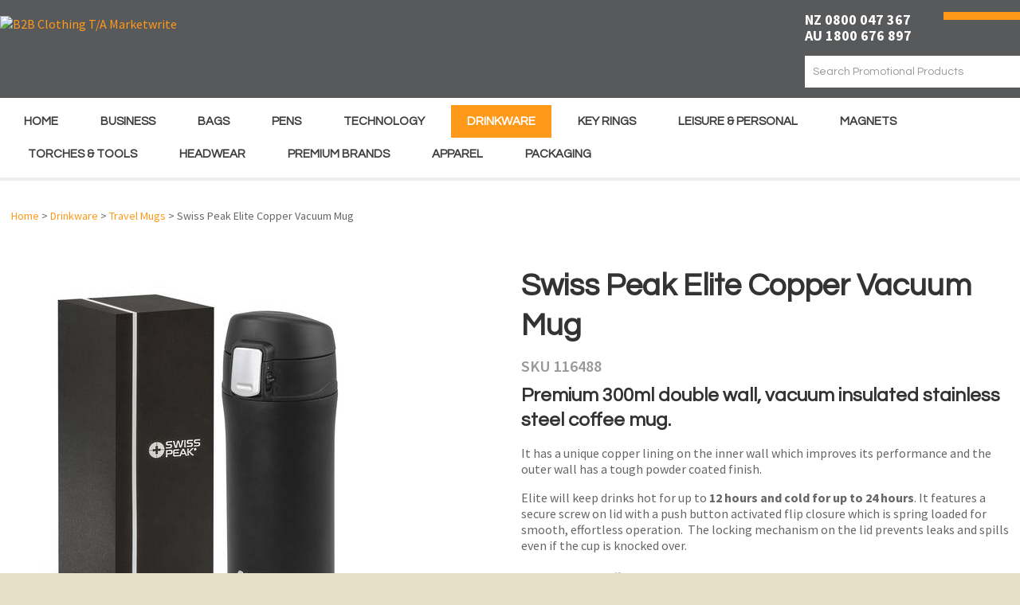

--- FILE ---
content_type: text/html; charset=iso-8859-1
request_url: https://www.marketwritepromo.com/shop/Drinkware/Travel+Mugs/Swiss+Peak+Elite+Copper+Vacuum+Mug.html
body_size: 42750
content:
<!DOCTYPE html>
<html lang="en">
<head>







	<title>Swiss Peak Elite Copper Vacuum Mug | Marketwrite</title>

	<meta name="description" content="Swiss Peak Premium 300ml double wall, vacuum insulated stainless steel coffee mug. Has a unique copper lining on the inner wall which improves its performance." />
	<meta name="keywords" content="Re-usable double wall vacuum cup cups printed branded engraved double wall insulated gift boxed box business gift corporate gift staff gift Swiss Peak" />
	<meta name="robots" content="" />
<link rel="canonical" href="https://www.marketwritepromo.com/shop/Drinkware/Vacuum+Flasks+%26+Bottles/Swiss+Peak+Elite+Copper+Vacuum+Mug.html" />





	
	 
         <script>
   dataLayer = [];
   </script>
   

<meta property="og:image" content="https://www.marketwritepromo.com/site/marketwritepens/images/items/116488-0.jpg"/>

	

    <meta name="viewport" content="width=device-width, initial-scale=1">


	<!-- BLOCK:Head -->

	<link rel="SHORTCUT ICON" href="/site/marketwritepens/images/basic_theme/favicon_new.ico"/>	

	<style type='text/css'>





  @import "/stylesheet/x_b/chrome/c/yRE7Eo5O-VY0OajK5/template/81/template_style.css";
  @import "/stylesheet/x_b/chrome/c/yRE7Eo5O-VY0OajK5/page/68/page_style.css";



  
    
    





    
		article.form-grp {
	display: -ms-grid;
	display: grid;
	-ms-grid-columns: 1fr 1fr;
	grid-template-columns: 1fr 1fr;
	grid-column-gap: 30px;
}
.question .form-input > textarea {
	height: 149px !important;
}

.question .form-input.captcha {
	display: grid;
	grid-template-columns: auto 1fr;
	align-items: center;
	margin-bottom: 20px;
}
.question .form-input.captcha .antispam_text {
	grid-row: 1;
	grid-column: 2;
	line-height: 140%;
	margin-left: -8px;
	text-align: left;
}
.question .form-input.captcha .control-wrap {
	grid-row: 1;
	grid-column: 1;
	align-self: center;
	display: grid;
	grid-template-columns: auto auto;
}
.question .form-input.captcha input[name=antispam] {
	margin-bottom: 0;
	border-radius: 5px 0 0 5px;
	height: 100%;
	width: 110px;
	background: #FFF;
	margin-top: 0;
}
.question .form-input.captcha .control-image {
	display: inline-block;
	margin-left: -5px;
	border-radius: 0 5px 5px 0;
	padding-left: 7px;
	height: 100%;
	width: calc(100% - 23px);
	background: #CCCCCC;
	overflow: hidden;
}
.question .captcha .control-image img {
	width: auto;
	max-width: unset;
	position: relative;
	top: 13%;
}
.question h2 {
	text-transform: uppercase;
	margin-bottom: 20px;
}
.enquiry-form aside.help.error {
	position: relative;
	font-size: 13px;
	font-weight: 500;
	margin-top: -16px;
	padding: 0px;
}
.captcha-error {
	display:none;
}
#captcha-error {
	margin-top: -18px;
	position: absolute;
}
.question .message,
.question.submitted #enquiry-form {
	display: none;
}
.question #enquiry-form,
.question.submitted .message {
	display: block;
}
.hide {
	display: none;
}
section.question {
	min-height: 350px;
}
article.form-input.captcha img {
	vertical-align: unset;
}
section.question h1 {
	padding-bottom: 20px;
}
.accordion article {
	margin-bottom: 0;
}
.accordion h1 {
	font: inherit;
	font-weight: 590;
	margin: .67em 0;
	font-size:18px;
}
.error {
    font-weight: unset;
}

#enquiry-form input.error {
	border: 1px solid red;
}

/* modal question rules */
.question-popup {
	display: block;
	position: fixed;
	top: 0;
	right: 0;
	left: 0;
	bottom: 0;
	width: 0;
	margin: auto;
	overflow: hidden;
	white-space: normal;
	user-select: none;
}

body.pop-overlay-center.pop-overlay-popup-question .question-popup {
	width: 100%;
	max-width: 600px;
	height: 515px;
	margin: auto;
	z-index: 2001;
}
body.pop-overlay-center.pop-overlay-popup-question .overlays .pop-overlay-inner.pop-center {
	width: 100%;
	max-width: 670px;
	height: 600px;
	top: 0;
	bottom: 0;
	left: 0;
	right: 0;
	margin: auto;
	box-shadow: 0px 17px 49px -9px rgba(0,0,0,0.3);
	border: solid 1px #e4e4e4;
}

body.pop-overlay-center .overlays .pop-overlay {
	background: #fff;
	opacity: 0.9;
}

@media screen and (max-width: 640px) {
	body.pop-overlay-center.pop-overlay-popup-question .overlays .pop-overlay-inner.pop-center {
		max-width: 100%;
		height: 70%;
	}
	body.pop-overlay-center.pop-overlay-popup-question .question-popup {
		padding: 0 20px;
		height: 64%;
		max-width: 85%;
	}
	.question-popup {
		top: 0;
	}

}

@media screen and (max-width: 520px) {
	article.form-grp {
		-ms-grid-columns: auto;
		grid-template-columns: auto;
	}

	body.pop-overlay-center.pop-overlay-popup-question .overlays .pop-overlay-inner.pop-center {
		max-width: 100%;
		height: auto;
	}

	body.pop-overlay-center.pop-overlay-popup-question .question-popup {
		padding: 0 20px;
		height: auto;
		max-width: 93%;
	}

	.question-popup {
		top: 25px;
	}
}

		

.component_ProductDisplay_Enquiry { margin: 0; margin: 0; padding: 8px 14px; }     



	
  



		
	</style>
	<script language="javascript" type="text/javascript">var doonload=false;</script>
  <script src="https://www.marketwritepromo.com/process/x_g/yRE7Eo5O%2dQkvTkMyb/mv_display/zest_controller.js" type="text/javascript" language="javascript" ></script>

	<script src="https://cdnjs.cloudflare.com/ajax/libs/jquery/1.7.2/jquery.min.js" language="javascript" type="text/javascript"></script>
<script language="javascript" type="text/javascript"' >//<![CDATA[
jQuery.noConflict();
//]]</script><script src="https://cdnjs.cloudflare.com/ajax/libs/prototype/1.7.0.0/prototype.js" language="javascript" type="text/javascript"></script>
<script src="https://www.marketwritepromo.com/process/x_lv/1%2e4/mv_display/drop_display.js" language="javascript" type="text/javascript"></script>
<script language="javascript" type="text/javascript">//<![CDATA[

	// remote scripting library
// (c) copyright 2005 modernmethod, inc
// (c) copyright 2006 Zeald.com
var rs_debug_mode = 0;
var rs_obj = false;
var rs_callback = false;
var rs_is_activex = false;
AJAX_LOADING = '<img style="vertical-align:middle; margin: 5px;" src="/interchange-5/en_US/throbber.gif" class="throbber"><em>Loading</em>';
function rs_debug(text) {
	if (rs_debug_mode)
		alert("RSD: " + text)
}

function rs_result_wrapper(x, callback) {
	if (x.readyState != 4) { return; }
	var status;
	var data;
    var error;
	status = x.responseText.charAt(0);
	data = x.responseText.substring(2);
	if (status == "-") {
        alert("Error: " + callback_n);
        error = 1;
    }
    else if (status != "+") data = x.responseText;
	if (!error)   {
		try {
			callback(data);
		}
	    catch(e) {
	    }
	}
	if (typeof(GoogleTools) != 'undefined' ) {
		window.setTimeout(function() {
   			GoogleTools.fixLinks();
		},300);
	}
}

function rs_init_object(method, url, args, url_args, a, callback) {
	rs_debug("rs_init_object() called..")
	var i, x, n;
	if ( a.length == 1 && a[0].constructor.toString().indexOf('Array') != -1 ) {
		a = a[0];
	}
	for (i = 0; i < a.length; i++) { args += "&rsargs=" + escape(a[i]); }
   // count args; build URL
   url = url.replace( /[\\+]/g, '%2B'); // fix the unescaped plus signs
   args = args.replace( /[\\+]/g, '%2B'); // fix the unescaped plus signs
   url_args = url_args.replace( /[\\+]/g, '%2B'); // fix the unescaped plus signs
	if ( method != 'POST' ) {
		var joiner = ( url.indexOf( '?') == -1 ) ? '?' : '&';
			url += joiner + args;
			args = null;
		}
		if ( url_args ) {
			var joiner = (url.indexOf( '?') == -1 ) ? '?' : '&';
			url += joiner + url_args;
			url_args = null;
		}
	if ( x ) rs_is_activex = true;
	if(!x && typeof XMLHttpRequest != "undefined") 	x = new XMLHttpRequest();
	if(!x) {
		try {
			x = new ActiveXObject("Msxml2.XMLHTTP");
		} catch (e) {
			try {
				x = new ActiveXObject("Microsoft.XMLHTTP");
			} catch (oc) {
				x = null;
			}
		}
	}
	if (!x) {
        x = new ifXMLHttpRequest();
    }
    if (!x) {
		rs_debug("Could not create connection object.");
    }
	x.open( method, url, ( !rs_is_activex || method != 'POST' ) );
	if ( method == 'POST' ) x.setRequestHeader( 'Content-Type', 'application/x-www-form-urlencoded' );
	x.onreadystatechange = function() {
		       rs_result_wrapper(x, callback);
	}
	x.send( args );
	return x;
}

/*
coded by Kae - http://verens.com/
use this code as you wish, but retain this notice

largely rewritten by Brent Kelly (http://www.zeald.com) - 15 June, 2006

*/

var kXHR_instances=0;
var kXHR_objs=[];
function ifXMLHttpRequest() {

    var i=0;
    var url='';
    var responseText='';

    this.onreadystatechange = function() {

        return false;

    }

    this.open = function( method, url ) {

		// id number of this request
		this.i=++kXHR_instances;

		if ( method.toUpperCase() != 'POST' ) method = 'GET';

		// if there are arguements, split the arguements off
		var parts;
		var args = '';
		if ( url.indexOf( '?' ) != -1 ) {

			var parts = url.split( '?' );
			url = parts[0];
			args = parts[1];

		}

		// lets try and determine a url for mv_display - default to about:blank but this throws IE security warning
		// assumes a standard ZES url https://secure.zeald.com/zeald/process or /zeald/process or http://www.zeald.com/process
		var frame_url = 'about:blank';
		if ( url.indexOf( 'process' ) != -1 ) frame_url = url + '?mv_display=ajax_blank';
		var matches = url.match( /(https?:\/\/[^\/]*\/([^\/]*\/)?)/ );
		if ( !matches ) matches = url.match( /(\/?[^\/]*\/)/ );
		if ( matches && matches[0] ) frame_url = matches[0] + 'blank.html';

		// create an invisible iframe loading the blank page (stop IE security warning)
		this.div = document.createElement( 'div' );
		this.div.innerHTML = '<iframe style="width:0px;height:0px;" name="kXHR_iframe_' + this.i + '" type="text/plain" src="' + frame_url + '"></iframe>';
		document.body.appendChild( this.div );

		// store a reference to the iframe for future use
		this.iframe = document.getElementById( 'kXHR_iframe_' + this.i );

		// now create a form that is ready to submit to the iframe
		this.form = document.createElement( 'form' );
		this.form.target = 'kXHR_iframe_' + this.i;
		this.form.action = url;
		this.form.method = method;

		// store any arguements as hidden inputs on the form
		if ( args ) this.appendFormElements( args );

		// append the form to the document body
		document.body.appendChild( this.form );

    }

	this.appendFormElements = function( argstr ) {

		// split the args string into each var=val combination
		var args = argstr.split( '&' );

		// loop through and create an input for each arg
		for ( var i=0; i < args.length; i++ ) {

			var parts = args[i].split( '=' );

			var input = document.createElement( 'input' );
			input.name = unescape( parts[0] );
			input.type = 'hidden';
			input.value = unescape( parts[1] );

			this.form.appendChild( input );

		}

	}

	// blank function to prevent errors being thrown on post
	this.setRequestHeader = function () { }

    this.send = function( postdata ) {

		if ( postdata ) this.appendFormElements( postdata );

		this.form.submit();

        kXHR_objs[this.i]=this;
        setTimeout( 'ifXMLHttpRequest_checkState(' + this.i + ')', 500 );

    }

    return true;

}
function ifXMLHttpRequest_checkState( inst ) {

	var obj = kXHR_objs[inst];

    var frame = window.frames['kXHR_iframe_'+inst];

	// if the frame has finished loading
	if ( ( obj.iframe.readyState && obj.iframe.readyState == 'complete' ) || ( obj.iframe.contentDocument && obj.iframe.contentDocument.body ) ) {

		var responseText;

		// try & find the document content in the frame
		try {

			responseText = window.frames['kXHR_iframe_'+inst].document.body.childNodes[0].data;

		} catch (e) {

			responseText = obj.iframe.contentDocument.body.innerHTML;

		}

		// update the various state fields and call onreadystatechange
		obj.responseText = responseText;
		obj.readyState = 4;
		obj.status = 200;
		obj.onreadystatechange();

		// remove the html elements that were created
		obj.iframe.parentNode.removeChild( obj.iframe );
		obj.div.parentNode.removeChild( obj.div );
		obj.form.parentNode.removeChild( obj.form );

	// otherwise check again in half a second
	} else {

		setTimeout( 'ifXMLHttpRequest_checkState(' + inst + ')', 500 );

	}

}
function retrieve_price() { var a = arguments; ;x = rs_init_object( 'POST', "/process", "nc=1", "mv_display=ajax_action_retrieve_price&remote_sub=retrieve_price", Array.prototype.slice.call(arguments).slice(0, a.length-1 ),          a[a.length-1]
);}


function update_specials( sku, rrp, now ) {
	var price_rrp = document.getElementById( 'price_rrp_' + sku );
	if ( !price_rrp ) return;
	price_rrp.innerHTML = rrp;
        if(document.getElementById( 'price_now_' + sku )){
	document.getElementById( 'price_now_' + sku ).innerHTML = now;
        }
	// calculate the saving
	var re = /^(\D*)/;
	var symbol = rrp.match( re, '$1' )[0];
	var rf = /[^0-9\.]+/g;
        rrp = parseFloat( rrp.replace( rf, '' ) );
        now = parseFloat( now.replace( rf, '' ) );
	var diff = ( rrp - now ).toFixed( 2 );
	document.getElementById( 'price_save_' + sku ).innerHTML = symbol + diff;
}

var option_values = {};
var options = {};
var qty = {};

function recalc_quantity( el, sku, qty ){
	 recalc_price( el, sku, qty );
}

window.price_hooks = new Array();
function recalc_price( el, sku, qty ) {
	if( typeof qty === 'undefined' ){
               var qtyfield = el.form.mv_order_quantity;        
               if( typeof qtyfield === 'undefined' ){
                    qty = 1;
               }else{
                    qty = el.form.mv_order_quantity.value;      
                }
	}
	form = el.form;
	if ( !sku ) sku = el.form.mv_order_item.value;
	if ( !sku ) return alert( 'Cannot determine product sku' );
	if ( !option_values[sku] ) option_values[sku] = new Array();

	// if form exist
	// then do the mapping of option_values
	if(form) {
		if( form.mv_item_option ){
			var optNames = form.mv_item_option.tagName ? new Array( form.mv_item_option ) : form.mv_item_option;
			for( var i = 0; i < optNames.length; i++ ) {
				var name = optNames[i].value;
				option_values[sku].push( name + '::' + input_value( form.elements[ 'mv_order_' + name ] ) );
			}
		}
		if( form.mv_sku){
			var optNames = form.mv_sku.tagName ? new Array( form.mv_sku ) : form.mv_sku;
			for( var i = 0; i < optNames.length; i++ ) {
				var name = optNames[i].value;
				option_values[sku].push(input_value( form.elements[ 'mv_sku' ] ) );
			}
		}
	}

    set_calculating(sku);
    retrieve_price( sku, option_values[sku].join('||'), '', qty, function( content ) {
		content = content.replace( /^\s*/, '' );
		content = content.replace( /\s*$/, '' );
		var prices = content.split( '||' );
		if ( prices.length != 2 ) return;
		var price_el = document.getElementById( 'product_price_' + sku );
	        // add google Microdata - price support
                //prices[0].replace( /^\D*/, '' )
		if ( price_el ) price_el.innerHTML = '<span itemprop="price">'+prices[0]+'</span>';

		// do we need to update a specials box?
		update_specials( sku, prices[1], prices[0] );

		// fire off an update price event
		var hooks = window.price_hooks;
		if (hooks.length) {
			for (var i=0; i < hooks.length; i++) {

				// if a hook was defined, fire it passing the new price data
				if (typeof hooks[i] == 'function') {
					hooks[i](sku, prices[1], prices[0]);
				}
			}
		}
	} );
}
function set_calculating(sku) {
    var el = document.getElementById('product_price_'+sku);
    if ( el ) {
        el.innerHTML = '&nbsp;<span style="font-size:smaller;">Calculating...</span>';
    }
}



function ajax_retrieve_image() { var a = arguments; ;x = rs_init_object( 'POST', "/process", "nc=1", "mv_display=ajax_action_ajax_retrieve_image&remote_sub=ajax_retrieve_image", Array.prototype.slice.call(arguments).slice(0, a.length-1 ),          a[a.length-1]
);}


// method to cache & swap images as requested
window.image_cache = new Object();
function swapImage( src, imageId, width ) {
	if ( !imageId ) imageId = 'prodimg';
	if ( window.image_cache[src] ) {
		document.getElementById( imageId ).src = window.image_cache[src];
	} else {
		var wrap = document.getElementById( imageId + '_wrap' );
		wrap.innerHTML = '<img src="/interchange-5/en_US/throbber.gif" title="Loading..." />';
		ajax_retrieve_image( src, imageId, width, function( content ) {
			wrap.innerHTML = content;
			window.image_cache[src] = document.getElementById( imageId ).src;
		} );
	}
}


//]]></script>
<script language="javascript" type="text/javascript">//<![CDATA[
function ajax_retrieve_swap_image() { var a = arguments; ;x = rs_init_object( 'POST', "/process", "nc=1", "mv_display=ajax_action_ajax_retrieve_swap_image&remote_sub=ajax_retrieve_swap_image", Array.prototype.slice.call(arguments).slice(0, a.length-1 ),          a[a.length-1]
);}

//]]></script>
<script language="javascript" type="text/javascript">//<![CDATA[
function captcha_process_6536() { var a = arguments; 
el = document.getElementById('captcha_content_6536').innerHTML = AJAX_LOADING;
;x = rs_init_object( 'POST', "/process", "nc=1", "mv_display=ajax_action_captcha_process_6536&remote_sub=captcha_process_6536", Array.prototype.slice.call(arguments).slice(0, a.length ), function(data) {document.getElementById('captcha_content_6536').innerHTML = data;}
);}

//]]></script>
<script language="javascript" type="text/javascript">//<![CDATA[
function set_processing() { var a = arguments; ;x = rs_init_object( 'POST', "/process", "nc=1", "mv_display=ajax_action_set_processing&remote_sub=set_processing", Array.prototype.slice.call(arguments).slice(0, a.length-1 ),          a[a.length-1]
);}

//]]></script>
<script language="javascript" type="text/javascript">//<![CDATA[
function ShowHideReviews() { var a = arguments; ;x = rs_init_object( 'POST', "/process", "nc=1", "mv_display=ajax_action_ShowHideReviews&remote_sub=ShowHideReviews", Array.prototype.slice.call(arguments).slice(0, a.length-1 ),          a[a.length-1]
);}

//]]></script>
<script language="javascript" type="text/javascript">//<![CDATA[
function captcha_process_1614() { var a = arguments; 
el = document.getElementById('captcha_content_1614').innerHTML = AJAX_LOADING;
;x = rs_init_object( 'POST', "/process", "nc=1", "mv_display=ajax_action_captcha_process_1614&remote_sub=captcha_process_1614", Array.prototype.slice.call(arguments).slice(0, a.length ), function(data) {document.getElementById('captcha_content_1614').innerHTML = data;}
);}

//]]></script>

	
<link rel="stylesheet" href="/site/marketwritepens/images/fonts/handsean/fonts.css" type="text/css" charset="utf-8" />

<link href='https://fonts.googleapis.com/css?family=Questrial|Source+Sans+Pro:400,200,300,600,700,900' rel='stylesheet' type='text/css'>

<script>
window.addEventListener('load', function() {
jQuery('form#prodform &#91;value="Add To Cart"]').click(function(){
if(jQuery('#b_fname').val()!="" && jQuery('#b_lname').val()!="" && jQuery('#b_address1').val()!="" && jQuery('#b_zip').val()!="" && jQuery('#email').val()!=""){
 _gaq.push(&#91;'_trackEvent', 'add to cart','click','']);
}
}) 
})
</script>

<meta name="google-site-verification" content="-5AHz5fRAes957kE8sjiWZqaRsEFEDowFA3ZYnS-I7w" />



	

























	<!-- /BLOCK:Head -->
</head>
<body class="body ">












    
    

	 
         

	 
	 
                   <!-- Google Tag Manager --><noscript><iframe src="//www.googletagmanager.com/ns.html?id=GTM-PX2JD9N" height="0" width="0" style="display:none;visibility:hidden"></iframe></noscript><script>(function(w,d,s,b,i){w[b]=w[b]||[];w[b].push({'gtm.start': new Date().getTime(),event:'gtm.js'});var f=d.getElementsByTagName(s)[0], j=d.createElement(s),dl=b!='dataLayer'?'&b='+b:'';j.async=true;j.src= '//www.googletagmanager.com/gtm.js?id='+i+dl;f.parentNode.insertBefore(j,f); })(window,document,'script','dataLayer','GTM-PX2JD9N');</script><!-- End Google Tag Manager -->
         
         <script src="https://www.marketwritepromo.com/process/x_g/yRE7Eo5O%2dQkvTkMyb/mv_display/google_ecom_tools.js" type="text/javascript" language="javascript" ></script>
    











<!-- noindex -->
	

	
	  
	

	
	

<div class="wrapper">

    <div class="headerwrap">
<header class="header ym-wrapper"> <div class="content_header">
	<div id="c150" class="component_ContentDisplay_Header" data-parent="81">
	
		
		<div class="header_inner">
			<a  href="https://www.marketwritepromo.com/"><img id="logo" src="https://zdn.nz/site/marketwritepens/images/basic_theme/logo-new-2022.png" alt="B2B Clothing T/A Marketwrite" title="B2B Clothing T/A Marketwrite" /></a>
			
			<div class="header_alt">
				<div class="content_header_alt">
	<div id="c1377" class="component_Layout_Table" data-parent="81">
	

<table width="100%" cellspacing="0" class="table_layout">
	<tr class="r1">
		<td class="ltc c1" style="width:171px;">
			
		</td>
		<td class="ltc c2" style="width:70px;">
			
		</td>
		<td class="ltc c3" style="width:239px;">
			<div class="content_container_1377_3">
	<div id="c1381" class="component_Layout_Table" data-parent="81">
	

<table width="100%" cellspacing="0" class="table_layout">
	<tr class="r1">
		<td class="ltc c1">
			<div class="content_container_1381_1">
	<div id="c687" class="component_ContentDisplay_Content" data-parent="81">
	

<div class="plain_content">
 
 <strong><span style="font-size:18px;"><span style="color:#ffffff;">NZ 0800 047 367<br />
AU 1800 676 897</span></span></strong>
 
</div>

	</div>
		</div>
		</td><td width="1px" class="c_space">&nbsp;</td>

		<td class="ltc c2" style="width:96px;">
			<div class="content_container_1381_2">
	<div id="c273" class="component_OrderProcess_TopCart" data-parent="81">
	



	</div>
		</div>
		</td>
	</tr>
</table>

	</div>
		</div><div class="content_container_1377_3">
	<div id="c200" class="component_Navigation_SearchBox" data-parent="81">
	
<div class='search_box'>


<form action="https://www.marketwritepromo.com/results.html" method="get">
<input type="text" name="q" class="search_criteria"  value="Search Promotional Products" onclick="if( this.value == 'Search Promotional Products' ){ this.value = ''; }" onblur="if(this.value == ''){this.value = 'Search Promotional Products'; }"   /><input  type="submit" class="zbtn search_button" value="Search" style="background:url( https://zdn.nz/site/marketwritepens/images/basic_theme/btn_search_go.gif ) no-repeat; width:22px; height:22px;" />
</form>
</div>

	</div>
		</div>
		</td>
	</tr>
</table>

	</div>
		</div>
			</div>
			
		</div>

	</div>
		</div><div class="content_header">
	<div id="c409" class="component_Layout_Table" data-parent="81">
	

<table width="840px" cellspacing="0" class="table_layout">
	<tr class="r1">
		<td class="ltc c1" style="width:570px; text-align:center;">
			
		</td>
		<td class="ltc c2" style="width:269px; text-align:center;">
			
		</td>
	</tr>
</table>

	</div>
		</div></header>
</div>
<div class="menuwrap">
 <nav class="ym-wrapper">
    <table class="menu_bar" cellpadding="0" cellspacing="0"><tr><td>
<div class="content_menubar">
	<div id="c120" class="component_Navigation_ContentTabs" data-parent="81">
	

<div class="content_tabs">
	






	<nav id="content-tabs-mega-menu">
		
	
		<script language="javascript" type="text/javascript">//<![CDATA[

			const menuTabDelay = 200;
			const numPerRow = 1;
			const megaMenu = document.getElementById('content-tabs-mega-menu');

			function showMenu(menu, opts) {
				opts = typeof opts !== 'undefined' ? opts : {};
				if (!menu) return;
				menu.style.left = '0';
				const contentTabs = menu.closest('.content_tabs');
				const activeTab = menu.closest('li');
				let lintElement = activeTab.querySelector(':scope > a');

				if (opts.showLink && ! menu.querySelector(":scope > h3.more") ) { //SHow a link to the category you clicked again if we are in touch mode
					const clicked_link = document.createElement('div');
					clicked_link.classList.add('ct_dropdown_subcat');
					link = lintElement.href;
					name = lintElement.innerHTML;
					clicked_link.innerHTML = '<h3 class="more"><a style="text-align: right" href="' + link + '">&nbsp;	... more in ' + name + '</a></h3>';
					menu.appendChild(clicked_link);
				}

				let count = 0;
				if (!menu.getAttribute('data-ct-break')) {
					
						let rowWidth = 0;
						menu.querySelectorAll(".ct_dropdown_subcat")
							.forEach((el) => {
								if (++count <= numPerRow) rowWidth += el.getBoundingClientRect().width;
								if (!( count % numPerRow ) ) {
									var newNode = document.createElement('div');
									newNode.style.clear = 'both';
									el.parentNode.insertBefore(newNode, el.nextSibling);
								}
							});
							menu.style.width = rowWidth + 'px';
					
					menu.setAttribute('data-ct-break',1)
				}

				activeTab.classList.add('ct_dropdown_open');

				const offsetLeft = activeTab.offsetLeft;

				const bit_sticking_out = offsetLeft + menu.getBoundingClientRect().width - contentTabs.getBoundingClientRect().width;
				if ( bit_sticking_out > 0 ) {
					menu.style.left = 'auto';
					menu.style.right = 0 + 'px';
				} else {
					menu.style.left = offsetLeft + 'px';
				}
				menu.classList.remove('ct_hide');
				menu.classList.add('ct_show');
			}

			function hideMenu(menuTestMode) {
				if (!menuTestMode) {
					megaMenu.querySelectorAll('.ct_dropdown_open')
						.forEach((element) => {
							element.classList.remove('ct_dropdown_open');
						});

					megaMenu.querySelectorAll('.content_tabs .ct_dropdown')
						.forEach((element) => {
								element.style.left = '-99999px';
								element.classList.remove('ct_show');
								element.classList.add('ct_hide');
						});
				}
			}

			function isTouchScreen() {
				return "ontouchstart" in document.documentElement;
			}

			document.addEventListener('DOMContentLoaded', (event) => {
				megaMenu.querySelectorAll('.content_tabs li.tab').forEach((element) => {
					const menuTestMode = parseInt('');

					// touch events
					if (isTouchScreen()) {
						if (1) {
							element.addEventListener('click', (ev) => {
								if (!element.classList.contains('ct_has_dropdown')) return;
								if (element.classList.contains('ct_dropdown_open')) return; //Tap twice to open page
								ev.stopPropagation();
								const menu = element.querySelector('li .ct_dropdown');
								showMenu(menu, {showLink: true});
							});
						}
					}

					// mouse events
					element.addEventListener('mouseenter', () => {
						timedelay = setTimeout(() => {
							const menu = element.querySelector('li .ct_dropdown');
							showMenu(menu);
						}, menuTabDelay);
					});
					element.addEventListener('mouseleave', () => {
						clearTimeout(timedelay);
						hideMenu(menuTestMode);
					});
				});
			});
		
//]]></script>
	

		<ul>
			
				<li class="tab  home ">
					

					<a href="https://www.marketwritepromo.com/" >Home</a>
					
						
	

					
				</li>
			
				<li class="tab  ct_has_dropdown">
					

					<a href="https://www.marketwritepromo.com/shop/Business.html" >Business</a>
					
						
	
		<div class="ct_dropdown ct_hide">
			<div class="ct_dropdown_subcat"><h3 class="cat"><a href="https://www.marketwritepromo.com/shop/Business/Badges.html">Badges</a></h3><ul class="ct_dropdown_children"></ul></div><div class="ct_dropdown_subcat"><h3 class="cat"><a href="https://www.marketwritepromo.com/shop/Business/Confectionery.html">Confectionery</a></h3><ul class="ct_dropdown_children"></ul></div><div class="ct_dropdown_subcat"><h3 class="cat"><a href="https://www.marketwritepromo.com/shop/Business/Desk+Items.html">Desk Items</a></h3><ul class="ct_dropdown_children"></ul></div><div class="ct_dropdown_subcat"><h3 class="cat"><a href="https://www.marketwritepromo.com/shop/Business/Highlighters.html">Highlighters</a></h3><ul class="ct_dropdown_children"></ul></div><div class="ct_dropdown_subcat"><h3 class="cat"><a href="https://www.marketwritepromo.com/shop/Business/Lanyards++ID+Holders.html">Lanyards &amp; ID Holders</a></h3><ul class="ct_dropdown_children"></ul></div><div class="ct_dropdown_subcat"><h3 class="cat"><a href="https://www.marketwritepromo.com/shop/Business/Notepads.html">Notepads</a></h3><ul class="ct_dropdown_children"></ul></div><div class="ct_dropdown_subcat"><h3 class="cat"><a href="https://www.marketwritepromo.com/shop/Business/Notebooks.html">Notebooks</a></h3><ul class="ct_dropdown_children"></ul></div><div class="ct_dropdown_subcat"><h3 class="cat"><a href="https://www.marketwritepromo.com/shop/Business/Moleskin+%AE+Notebooks.html">Moleskin &reg; Notebooks</a></h3><ul class="ct_dropdown_children"></ul></div><div class="ct_dropdown_subcat"><h3 class="cat"><a href="https://www.marketwritepromo.com/shop/Business/Pencil+Cases.html">Pencil Cases</a></h3><ul class="ct_dropdown_children"></ul></div><div class="ct_dropdown_subcat"><h3 class="cat"><a href="https://www.marketwritepromo.com/shop/Business/Portfolios.html">Portfolios</a></h3><ul class="ct_dropdown_children"></ul></div><div class="ct_dropdown_subcat"><h3 class="cat"><a href="https://www.marketwritepromo.com/shop/Business/Stationery.html">Stationery</a></h3><ul class="ct_dropdown_children"></ul></div><div class="ct_dropdown_subcat"><h3 class="cat"><a href="https://www.marketwritepromo.com/shop/Business/Sticky+Notes.html">Sticky Notes</a></h3><ul class="ct_dropdown_children"></ul></div><div class="ct_dropdown_subcat"><h3 class="cat"><a href="https://www.marketwritepromo.com/shop/Business/Stress+Items.html">Stress Items</a></h3><ul class="ct_dropdown_children"></ul></div>
			<div class="clear"></div>
		</div>
	

					
				</li>
			
				<li class="tab  ct_has_dropdown">
					

					<a href="https://www.marketwritepromo.com/shop/Bags.html" >Bags</a>
					
						
	
		<div class="ct_dropdown ct_hide">
			<div class="ct_dropdown_subcat"><h3 class="cat"><a href="https://www.marketwritepromo.com/shop/Bags/Backpacks.html">Backpacks</a></h3><ul class="ct_dropdown_children"></ul></div><div class="ct_dropdown_subcat"><h3 class="cat"><a href="https://www.marketwritepromo.com/shop/Bags/Conference+Satchels+%26+Bags.html">Conference Satchels &amp; Bags</a></h3><ul class="ct_dropdown_children"></ul></div><div class="ct_dropdown_subcat"><h3 class="cat"><a href="https://www.marketwritepromo.com/shop/Bags/Cooler+Bags.html">Cooler Bags</a></h3><ul class="ct_dropdown_children"></ul></div><div class="ct_dropdown_subcat"><h3 class="cat"><a href="https://www.marketwritepromo.com/shop/Bags/Drawstring+Bags+%26+Backpacks.html">Drawstring Bags &amp; Backpacks</a></h3><ul class="ct_dropdown_children"></ul></div><div class="ct_dropdown_subcat"><h3 class="cat"><a href="https://www.marketwritepromo.com/shop/Bags/Duffle+Bags.html">Duffle Bags</a></h3><ul class="ct_dropdown_children"></ul></div><div class="ct_dropdown_subcat"><h3 class="cat"><a href="https://www.marketwritepromo.com/shop/Bags/Jute+%26+Cotton.html">Jute &amp; Cotton</a></h3><ul class="ct_dropdown_children"></ul></div><div class="ct_dropdown_subcat"><h3 class="cat"><a href="https://www.marketwritepromo.com/shop/Bags/Laptop+Bags.html">Laptop Bags</a></h3><ul class="ct_dropdown_children"></ul></div><div class="ct_dropdown_subcat"><h3 class="cat"><a href="https://www.marketwritepromo.com/shop/Bags/Lunch+Bags.html">Lunch Bags</a></h3><ul class="ct_dropdown_children"></ul></div><div class="ct_dropdown_subcat"><h3 class="cat"><a href="https://www.marketwritepromo.com/shop/Bags/Paper+%26+Gift+Bags.html">Paper &amp; Gift Bags</a></h3><ul class="ct_dropdown_children"></ul></div><div class="ct_dropdown_subcat"><h3 class="cat"><a href="https://www.marketwritepromo.com/shop/Bags/Shopping+Bags.html">Shopping Bags</a></h3><ul class="ct_dropdown_children"></ul></div><div class="ct_dropdown_subcat"><h3 class="cat"><a href="https://www.marketwritepromo.com/shop/Bags/Toiletry+Bags.html">Toiletry Bags</a></h3><ul class="ct_dropdown_children"></ul></div><div class="ct_dropdown_subcat"><h3 class="cat"><a href="https://www.marketwritepromo.com/shop/Bags/Tote+Bags.html">Tote Bags</a></h3><ul class="ct_dropdown_children"></ul></div><div class="ct_dropdown_subcat"><h3 class="cat"><a href="https://www.marketwritepromo.com/shop/Bags/Wine+Carriers+%26+Wine+Boxes.html">Wine Carriers &amp; Wine Boxes</a></h3><ul class="ct_dropdown_children"></ul></div><div class="ct_dropdown_subcat"><h3 class="cat"><a href="https://www.marketwritepromo.com/shop/Bags/Suitcases.html">Suitcases</a></h3><ul class="ct_dropdown_children"></ul></div><div class="ct_dropdown_subcat"><h3 class="cat"><a href="https://www.marketwritepromo.com/shop/Bags/Other-Bags.html">Other Bags</a></h3><ul class="ct_dropdown_children"></ul></div>
			<div class="clear"></div>
		</div>
	

					
				</li>
			
				<li class="tab  ct_has_dropdown">
					

					<a href="https://www.marketwritepromo.com/shop/Pens.html" >Pens</a>
					
						
	
		<div class="ct_dropdown ct_hide">
			<div class="ct_dropdown_subcat"><h3 class="cat"><a href="https://www.marketwritepromo.com/shop/Pens/Gift+Pens++Boxes.html">Gift Pens &amp; Boxes</a></h3><ul class="ct_dropdown_children"></ul></div><div class="ct_dropdown_subcat"><h3 class="cat"><a href="https://www.marketwritepromo.com/shop/Pens/Metal+promotional+pens+engraved+promotional+pens.html">Metal Pens</a></h3><ul class="ct_dropdown_children"></ul></div><div class="ct_dropdown_subcat"><h3 class="cat"><a href="https://www.marketwritepromo.com/shop/Pens/Highlighter.html">Highlighter</a></h3><ul class="ct_dropdown_children"></ul></div><div class="ct_dropdown_subcat"><h3 class="cat"><a href="https://www.marketwritepromo.com/shop/Pens/Natural.html">Natural</a></h3><ul class="ct_dropdown_children"></ul></div><div class="ct_dropdown_subcat"><h3 class="cat"><a href="https://www.marketwritepromo.com/shop/Pens/Plastic+Promotional+Pens.html">Plastic Promotional Pens</a></h3><ul class="ct_dropdown_children"></ul></div><div class="ct_dropdown_subcat"><h3 class="cat"><a href="https://www.marketwritepromo.com/shop/Pens/Stylus+Pens.html">Stylus Pens</a></h3><ul class="ct_dropdown_children"></ul></div><div class="ct_dropdown_subcat"><h3 class="cat"><a href="https://www.marketwritepromo.com/shop/Pens/Novelty+Pens.html">Novelty Pens</a></h3><ul class="ct_dropdown_children"></ul></div>
			<div class="clear"></div>
		</div>
	

					
				</li>
			
				<li class="tab  ct_has_dropdown">
					

					<a href="https://www.marketwritepromo.com/shop/Technology.html" >Technology</a>
					
						
	
		<div class="ct_dropdown ct_hide">
			<div class="ct_dropdown_subcat"><h3 class="cat"><a href="https://www.marketwritepromo.com/shop/Technology/Car+Phone+Holders+%26+USB+Chargers.html">Car Phone Holders &amp; USB Chargers</a></h3><ul class="ct_dropdown_children"></ul></div><div class="ct_dropdown_subcat"><h3 class="cat"><a href="https://www.marketwritepromo.com/shop/Technology/Charging+Cables.html">Charging Cables</a></h3><ul class="ct_dropdown_children"></ul></div><div class="ct_dropdown_subcat"><h3 class="cat"><a href="https://www.marketwritepromo.com/shop/Technology/Flash+Drives.html">Flash Drives</a></h3><ul class="ct_dropdown_children"></ul></div><div class="ct_dropdown_subcat"><h3 class="cat"><a href="https://www.marketwritepromo.com/shop/Technology/Headphones+%26+Earbuds.html">Headphones &amp; Earbuds</a></h3><ul class="ct_dropdown_children"></ul></div><div class="ct_dropdown_subcat"><h3 class="cat"><a href="https://www.marketwritepromo.com/shop/Technology/Mouse+Mats.html">Mouse Mats</a></h3><ul class="ct_dropdown_children"></ul></div><div class="ct_dropdown_subcat"><h3 class="cat"><a href="https://www.marketwritepromo.com/shop/Technology/Phone+Wallets+%26+Cases.html">Phone Wallets &amp; Cases</a></h3><ul class="ct_dropdown_children"></ul></div><div class="ct_dropdown_subcat"><h3 class="cat"><a href="https://www.marketwritepromo.com/shop/Technology/Power+Banks.html">Power Banks</a></h3><ul class="ct_dropdown_children"></ul></div><div class="ct_dropdown_subcat"><h3 class="cat"><a href="https://www.marketwritepromo.com/shop/Technology/Speakers.html">Speakers</a></h3><ul class="ct_dropdown_children"></ul></div><div class="ct_dropdown_subcat"><h3 class="cat"><a href="https://www.marketwritepromo.com/shop/Technology/Stylus+Pens.html">Stylus Pens</a></h3><ul class="ct_dropdown_children"></ul></div><div class="ct_dropdown_subcat"><h3 class="cat"><a href="https://www.marketwritepromo.com/shop/Technology/Tech+Accessories.html">Tech Accessories</a></h3><ul class="ct_dropdown_children"></ul></div><div class="ct_dropdown_subcat"><h3 class="cat"><a href="https://www.marketwritepromo.com/shop/Technology/USB+Hubs.html">USB Hubs</a></h3><ul class="ct_dropdown_children"></ul></div><div class="ct_dropdown_subcat"><h3 class="cat"><a href="https://www.marketwritepromo.com/shop/Technology/Wireless+Chargers.html">Wireless Chargers</a></h3><ul class="ct_dropdown_children"></ul></div><div class="ct_dropdown_subcat"><h3 class="cat"><a href="https://www.marketwritepromo.com/shop/Technology/INGENIO.html">INGENIO</a></h3><ul class="ct_dropdown_children"></ul></div>
			<div class="clear"></div>
		</div>
	

					
				</li>
			
				<li class="tab  sel ct_has_dropdown">
					

					<a href="https://www.marketwritepromo.com/shop/Drinkware.html" >Drinkware</a>
					
						
	
		<div class="ct_dropdown ct_hide">
			<div class="ct_dropdown_subcat"><h3 class="cat"><a href="https://www.marketwritepromo.com/shop/Drinkware/Ceramic+Mugs.html">Ceramic Mugs</a></h3><ul class="ct_dropdown_children"></ul></div><div class="ct_dropdown_subcat"><h3 class="cat"><a href="https://www.marketwritepromo.com/shop/Drinkware/Coffee+Cups.html">Coffee Cups</a></h3><ul class="ct_dropdown_children"></ul></div><div class="ct_dropdown_subcat"><h3 class="cat"><a href="https://www.marketwritepromo.com/shop/Drinkware/Cups+%26+Tumblers.html">Cups &amp; Tumblers</a></h3><ul class="ct_dropdown_children"></ul></div><div class="ct_dropdown_subcat"><h3 class="cat"><a href="https://www.marketwritepromo.com/shop/Drinkware/Drink+Bottles.html">Drink Bottles</a></h3><ul class="ct_dropdown_children"><li class="cat"><a href="https://www.marketwritepromo.com/shop/Drinkware/Drink+Bottles/Plastic+%26+Triton+Bottles.html">Plastic &amp; Triton Bottles</a></li><li class="cat"><a href="https://www.marketwritepromo.com/shop/Drinkware/Drink+Bottles/Glass+%26+Ceramic+Bottles.html">Glass &amp; Ceramic Bottles</a></li><li class="cat"><a href="https://www.marketwritepromo.com/shop/Drinkware/Drink+Bottles/Metal+Drink+Bottles.html">Metal Drink Bottles</a></li></ul></div><div class="ct_dropdown_subcat"><h3 class="cat"><a href="https://www.marketwritepromo.com/shop/Drinkware/Drinkware+Accessories.html">Drinkware Accessories</a></h3><ul class="ct_dropdown_children"></ul></div><div class="ct_dropdown_subcat"><h3 class="cat"><a href="https://www.marketwritepromo.com/shop/Drinkware/Glassware.html">Glassware</a></h3><ul class="ct_dropdown_children"></ul></div><div class="ct_dropdown_subcat"><h3 class="cat"><a href="https://www.marketwritepromo.com/shop/Drinkware/Sports+Shakers.html">Sports Shakers</a></h3><ul class="ct_dropdown_children"></ul></div><div class="ct_dropdown_subcat"><h3 class="cat"><a href="https://www.marketwritepromo.com/shop/Drinkware/Stubby+%26+Can+Holders.html">Stubby &amp; Can Holders</a></h3><ul class="ct_dropdown_children"></ul></div><div class="ct_dropdown_subcat"><h3 class="cat"><a href="https://www.marketwritepromo.com/shop/Drinkware/Travel+Mugs.html">Travel Mugs</a></h3><ul class="ct_dropdown_children"></ul></div><div class="ct_dropdown_subcat"><h3 class="cat"><a href="https://www.marketwritepromo.com/shop/Drinkware/Vacuum+Flasks+%26+Bottles.html">Vacuum Flasks &amp; Bottles</a></h3><ul class="ct_dropdown_children"></ul></div><div class="ct_dropdown_subcat"><h3 class="cat"><a href="https://www.marketwritepromo.com/shop/Drinkware/Outdoor+Hospitality.html">Outdoor Hospitality</a></h3><ul class="ct_dropdown_children"></ul></div>
			<div class="clear"></div>
		</div>
	

					
				</li>
			
				<li class="tab  ct_has_dropdown">
					

					<a href="https://www.marketwritepromo.com/shop/Key+Rings.html" >Key Rings</a>
					
						
	
		<div class="ct_dropdown ct_hide">
			<div class="ct_dropdown_subcat"><h3 class="cat"><a href="https://www.marketwritepromo.com/shop/Key+Rings/Metal+Key+Rings.html">Metal Key Rings</a></h3><ul class="ct_dropdown_children"></ul></div><div class="ct_dropdown_subcat"><h3 class="cat"><a href="https://www.marketwritepromo.com/shop/Key+Rings/Plastic+Key+Rings.html">Plastic Key Rings</a></h3><ul class="ct_dropdown_children"></ul></div><div class="ct_dropdown_subcat"><h3 class="cat"><a href="https://www.marketwritepromo.com/shop/Key+Rings/Wood+%26+Leather+Key+Rings.html">Wood &amp; Leather Key Rings</a></h3><ul class="ct_dropdown_children"></ul></div><div class="ct_dropdown_subcat"><h3 class="cat"><a href="https://www.marketwritepromo.com/shop/Key+Rings/Novelty-Key-Rings.html">Novelty Key Rings</a></h3><ul class="ct_dropdown_children"></ul></div>
			<div class="clear"></div>
		</div>
	

					
				</li>
			
				<li class="tab  ct_has_dropdown">
					

					<a href="https://www.marketwritepromo.com/shop/Leisure+%26+Personal.html" >Leisure &amp; Personal</a>
					
						
	
		<div class="ct_dropdown ct_hide">
			<div class="ct_dropdown_subcat"><h3 class="cat"><a href="https://www.marketwritepromo.com/shop/Leisure+%26+Personal/Blankets.html">Blankets</a></h3><ul class="ct_dropdown_children"></ul></div><div class="ct_dropdown_subcat"><h3 class="cat"><a href="https://www.marketwritepromo.com/shop/Leisure+%26+Personal/Camping+%26+Outdoors.html">Camping &amp; Outdoors</a></h3><ul class="ct_dropdown_children"></ul></div><div class="ct_dropdown_subcat"><h3 class="cat"><a href="https://www.marketwritepromo.com/shop/Leisure+%26+Personal/Chairs.html">Chairs</a></h3><ul class="ct_dropdown_children"></ul></div><div class="ct_dropdown_subcat"><h3 class="cat"><a href="https://www.marketwritepromo.com/shop/Leisure+%26+Personal/Cheese+%26+Serving+Boards.html">Cheese &amp; Serving Boards</a></h3><ul class="ct_dropdown_children"></ul></div><div class="ct_dropdown_subcat"><h3 class="cat"><a href="https://www.marketwritepromo.com/shop/Leisure+%26+Personal/Face+Masks+Hand+Sanitisers++Sunscreens.html">Face Masks &amp; Hand Sanitisers</a></h3><ul class="ct_dropdown_children"></ul></div><div class="ct_dropdown_subcat"><h3 class="cat"><a href="https://www.marketwritepromo.com/shop/Leisure+%26+Personal/Games+%26+Puzzles.html">Games &amp; Puzzles</a></h3><ul class="ct_dropdown_children"></ul></div><div class="ct_dropdown_subcat"><h3 class="cat"><a href="https://www.marketwritepromo.com/shop/Leisure+%26+Personal/Golf.html">Golf</a></h3><ul class="ct_dropdown_children"></ul></div><div class="ct_dropdown_subcat"><h3 class="cat"><a href="https://www.marketwritepromo.com/shop/Leisure+%26+Personal/Home+%26+Living.html">Home &amp; Living</a></h3><ul class="ct_dropdown_children"></ul></div><div class="ct_dropdown_subcat"><h3 class="cat"><a href="https://www.marketwritepromo.com/shop/Leisure+%26+Personal/Personal+Care.html">Personal Care</a></h3><ul class="ct_dropdown_children"></ul></div><div class="ct_dropdown_subcat"><h3 class="cat"><a href="https://www.marketwritepromo.com/shop/Leisure+%26+Personal/Plush+Toys.html">Plush Toys</a></h3><ul class="ct_dropdown_children"></ul></div><div class="ct_dropdown_subcat"><h3 class="cat"><a href="https://www.marketwritepromo.com/shop/Leisure+%26+Personal/Sports+%26+Events.html">Sports &amp; Events</a></h3><ul class="ct_dropdown_children"></ul></div><div class="ct_dropdown_subcat"><h3 class="cat"><a href="https://www.marketwritepromo.com/shop/Leisure+%26+Personal/Sunglasses.html">Sunglasses</a></h3><ul class="ct_dropdown_children"></ul></div><div class="ct_dropdown_subcat"><h3 class="cat"><a href="https://www.marketwritepromo.com/shop/Leisure+%26+Personal/Travel.html">Travel</a></h3><ul class="ct_dropdown_children"></ul></div><div class="ct_dropdown_subcat"><h3 class="cat"><a href="https://www.marketwritepromo.com/shop/Leisure+%26+Personal/Pet-Accessories.html">Pet Accessories</a></h3><ul class="ct_dropdown_children"></ul></div><div class="ct_dropdown_subcat"><h3 class="cat"><a href="https://www.marketwritepromo.com/shop/Leisure+%26+Personal/Umbrellas.html">Umbrellas</a></h3><ul class="ct_dropdown_children"><li class="cat"><a href="https://www.marketwritepromo.com/shop/Leisure+%26+Personal/Umbrellas/Compact+Umbrellas.html">Compact Umbrellas</a></li><li class="cat"><a href="https://www.marketwritepromo.com/shop/Leisure+%26+Personal/Umbrellas/Sports+Umbrellas.html">Sports Umbrellas</a></li><li class="cat"><a href="https://www.marketwritepromo.com/shop/Leisure+%26+Personal/Umbrellas/Street+Umbrellas.html">Street Umbrellas</a></li><li class="cat"><a href="https://www.marketwritepromo.com/shop/Leisure+%26+Personal/Umbrellas/Blunt+Umbrellas.html">Blunt Umbrellas</a></li></ul></div>
			<div class="clear"></div>
		</div>
	

					
				</li>
			
				<li class="tab  ct_has_dropdown">
					

					<a href="https://www.marketwritepromo.com/shop/Magnets.html" >Magnets</a>
					
						
	
		<div class="ct_dropdown ct_hide">
			<div class="ct_dropdown_subcat"><h3 class="cat"><a href="https://www.marketwritepromo.com/shop/Magnets/Fridge+%26+Specialty+Magnets.html">Fridge &amp; Specialty Magnets</a></h3><ul class="ct_dropdown_children"></ul></div>
			<div class="clear"></div>
		</div>
	

					
				</li>
			
				<li class="tab  ">
					

					<a href="https://www.marketwritepromo.com/shop/Torches+and+Tools.html" >Torches &amp; Tools</a>
					
						
	

					
				</li>
			
				<li class="tab  ct_has_dropdown">
					

					<a href="https://www.marketwritepromo.com/shop/Headwear.html" >Headwear</a>
					
						
	
		<div class="ct_dropdown ct_hide">
			<div class="ct_dropdown_subcat"><h3 class="cat"><a href="https://www.marketwritepromo.com/shop/Headwear/Beanies.html">Beanies</a></h3><ul class="ct_dropdown_children"></ul></div><div class="ct_dropdown_subcat"><h3 class="cat"><a href="https://www.marketwritepromo.com/shop/Headwear/Bucket+Hats.html">Bucket Hats</a></h3><ul class="ct_dropdown_children"></ul></div><div class="ct_dropdown_subcat"><h3 class="cat"><a href="https://www.marketwritepromo.com/shop/Headwear/Caps.html">Caps</a></h3><ul class="ct_dropdown_children"></ul></div><div class="ct_dropdown_subcat"><h3 class="cat"><a href="https://www.marketwritepromo.com/shop/Headwear/Caps+-+Flat+Peak.html">Caps - Flat Peak</a></h3><ul class="ct_dropdown_children"></ul></div><div class="ct_dropdown_subcat"><h3 class="cat"><a href="https://www.marketwritepromo.com/shop/Headwear/Caps+-+Trucker.html">Caps - Trucker</a></h3><ul class="ct_dropdown_children"></ul></div><div class="ct_dropdown_subcat"><h3 class="cat"><a href="https://www.marketwritepromo.com/shop/Headwear/Caps+-+Fully+Customised.html">Caps - Fully Customised</a></h3><ul class="ct_dropdown_children"></ul></div><div class="ct_dropdown_subcat"><h3 class="cat"><a href="https://www.marketwritepromo.com/shop/Headwear/School+Headwear.html">School Headwear</a></h3><ul class="ct_dropdown_children"></ul></div><div class="ct_dropdown_subcat"><h3 class="cat"><a href="https://www.marketwritepromo.com/shop/Headwear/Scarves+%26+Accessories.html">Scarves &amp; Accessories</a></h3><ul class="ct_dropdown_children"></ul></div><div class="ct_dropdown_subcat"><h3 class="cat"><a href="https://www.marketwritepromo.com/shop/Headwear/Visors+%26+Wide+Rim+Hats.html">Visors &amp; Wide Rim Hats</a></h3><ul class="ct_dropdown_children"></ul></div>
			<div class="clear"></div>
		</div>
	

					
				</li>
			
				<li class="tab  ct_has_dropdown">
					

					<a href="https://www.marketwritepromo.com/shop/Premium+Brands.html" >Premium Brands</a>
					
						
	
		<div class="ct_dropdown ct_hide">
			<div class="ct_dropdown_subcat"><h3 class="cat"><a href="https://www.marketwritepromo.com/shop/Premium+Brands/XD+Design.html">XD Design</a></h3><ul class="ct_dropdown_children"></ul></div><div class="ct_dropdown_subcat"><h3 class="cat"><a href="https://www.marketwritepromo.com/shop/Premium+Brands/Swiss+Peak.html">Swiss Peak</a></h3><ul class="ct_dropdown_children"></ul></div><div class="ct_dropdown_subcat"><h3 class="cat"><a href="https://www.marketwritepromo.com/shop/Premium+Brands/Keepsake.html">Keepsake</a></h3><ul class="ct_dropdown_children"></ul></div><div class="ct_dropdown_subcat"><h3 class="cat"><a href="https://www.marketwritepromo.com/shop/Premium+Brands/Camelbak.html">Camelbak</a></h3><ul class="ct_dropdown_children"></ul></div><div class="ct_dropdown_subcat"><h3 class="cat"><a href="https://www.marketwritepromo.com/shop/Premium+Brands/Moleskine.html">Moleskine</a></h3><ul class="ct_dropdown_children"></ul></div><div class="ct_dropdown_subcat"><h3 class="cat"><a href="https://www.marketwritepromo.com/shop/Premium+Brands/Skullcandy.html">Skullcandy</a></h3><ul class="ct_dropdown_children"></ul></div><div class="ct_dropdown_subcat"><h3 class="cat"><a href="https://www.marketwritepromo.com/shop/Premium+Brands/NATURA.html">NATURA</a></h3><ul class="ct_dropdown_children"></ul></div><div class="ct_dropdown_subcat"><h3 class="cat"><a href="https://www.marketwritepromo.com/shop/Premium+Brands/Pierre+Cardin.html">Pierre Cardin</a></h3><ul class="ct_dropdown_children"></ul></div><div class="ct_dropdown_subcat"><h3 class="cat"><a href="https://www.marketwritepromo.com/shop/Premium+Brands/Titleist.html">Titleist</a></h3><ul class="ct_dropdown_children"></ul></div><div class="ct_dropdown_subcat"><h3 class="cat"><a href="https://www.marketwritepromo.com/shop/Premium+Brands/Osprey.html">Osprey</a></h3><ul class="ct_dropdown_children"></ul></div><div class="ct_dropdown_subcat"><h3 class="cat"><a href="https://www.marketwritepromo.com/shop/Premium+Brands/Lamy.html">Lamy</a></h3><ul class="ct_dropdown_children"></ul></div><div class="ct_dropdown_subcat"><h3 class="cat"><a href="https://www.marketwritepromo.com/shop/Premium+Brands/BLUNT.html">BLUNT</a></h3><ul class="ct_dropdown_children"></ul></div><div class="ct_dropdown_subcat"><h3 class="cat"><a href="https://www.marketwritepromo.com/shop/Premium+Brands/Luigi+Bormioli.html">Luigi Bormioli</a></h3><ul class="ct_dropdown_children"></ul></div><div class="ct_dropdown_subcat"><h3 class="cat"><a href="https://www.marketwritepromo.com/shop/Premium+Brands/BRANDCRAFT.html">BRANDCRAFT</a></h3><ul class="ct_dropdown_children"></ul></div><div class="ct_dropdown_subcat"><h3 class="cat"><a href="https://www.marketwritepromo.com/shop/Premium+Brands/TRENDSWEAR.html">TRENDSWEAR</a></h3><ul class="ct_dropdown_children"></ul></div><div class="ct_dropdown_subcat"><h3 class="cat"><a href="https://www.marketwritepromo.com/shop/Premium+Brands/SPICE.html">SPICE</a></h3><ul class="ct_dropdown_children"></ul></div><div class="ct_dropdown_subcat"><h3 class="cat"><a href="https://www.marketwritepromo.com/shop/Premium+Brands/Ocean+Bottle.html">Ocean Bottle</a></h3><ul class="ct_dropdown_children"></ul></div><div class="ct_dropdown_subcat"><h3 class="cat"><a href="https://www.marketwritepromo.com/shop/Premium+Brands/Rollink.html">Rollink</a></h3><ul class="ct_dropdown_children"></ul></div>
			<div class="clear"></div>
		</div>
	

					
				</li>
			
				<li class="tab  ct_has_dropdown">
					

					<a href="https://www.marketwritepromo.com/shop/Apparel.html" >Apparel</a>
					
						
	
		<div class="ct_dropdown ct_hide">
			<div class="ct_dropdown_subcat"><h3 class="cat"><a href="https://www.marketwritepromo.com/shop/Apparel/Accessories.html">Accessories</a></h3><ul class="ct_dropdown_children"></ul></div><div class="ct_dropdown_subcat"><h3 class="cat"><a href="https://www.marketwritepromo.com/shop/Apparel/Aprons.html">Aprons</a></h3><ul class="ct_dropdown_children"></ul></div><div class="ct_dropdown_subcat"><h3 class="cat"><a href="https://www.marketwritepromo.com/shop/Apparel/Jackets.html">Vests &amp; Jackets</a></h3><ul class="ct_dropdown_children"></ul></div><div class="ct_dropdown_subcat"><h3 class="cat"><a href="https://www.marketwritepromo.com/shop/Apparel/Polos.html">Polos</a></h3><ul class="ct_dropdown_children"></ul></div><div class="ct_dropdown_subcat"><h3 class="cat"><a href="https://www.marketwritepromo.com/shop/Apparel/Shirts.html">Shirts</a></h3><ul class="ct_dropdown_children"></ul></div><div class="ct_dropdown_subcat"><h3 class="cat"><a href="https://www.marketwritepromo.com/shop/Apparel/Sweatshirts+%26+Sweatpants.html">Sweatshirts &amp; Sweatpants</a></h3><ul class="ct_dropdown_children"></ul></div><div class="ct_dropdown_subcat"><h3 class="cat"><a href="https://www.marketwritepromo.com/shop/Apparel/Teamwear.html">Teamwear</a></h3><ul class="ct_dropdown_children"></ul></div><div class="ct_dropdown_subcat"><h3 class="cat"><a href="https://www.marketwritepromo.com/shop/Apparel/T-Shirts.html">T-Shirts</a></h3><ul class="ct_dropdown_children"></ul></div><div class="ct_dropdown_subcat"><h3 class="cat"><a href="https://www.marketwritepromo.com/shop/Apparel/Apparel+Accessories.html">Apparel Accessories</a></h3><ul class="ct_dropdown_children"></ul></div>
			<div class="clear"></div>
		</div>
	

					
				</li>
			
				<li class="tab  ct_has_dropdown">
					

					<a href="https://www.marketwritepromo.com/shop/Packaging.html" >Packaging</a>
					
						
	
		<div class="ct_dropdown ct_hide">
			<div class="ct_dropdown_subcat"><h3 class="cat"><a href="https://www.marketwritepromo.com/shop/Packaging/Gift+Bags.html">Gift Bags</a></h3><ul class="ct_dropdown_children"></ul></div><div class="ct_dropdown_subcat"><h3 class="cat"><a href="https://www.marketwritepromo.com/shop/Packaging/Gift+Boxes.html">Gift Boxes</a></h3><ul class="ct_dropdown_children"></ul></div><div class="ct_dropdown_subcat"><h3 class="cat"><a href="https://www.marketwritepromo.com/shop/Packaging/Gift+Tubes.html">Gift Tubes</a></h3><ul class="ct_dropdown_children"></ul></div><div class="ct_dropdown_subcat"><h3 class="cat"><a href="https://www.marketwritepromo.com/shop/Packaging/Packaging+Accessories.html">Packaging Accessories</a></h3><ul class="ct_dropdown_children"></ul></div><div class="ct_dropdown_subcat"><h3 class="cat"><a href="https://www.marketwritepromo.com/shop/Packaging/Paper+Bags.html">Paper Bags</a></h3><ul class="ct_dropdown_children"></ul></div><div class="ct_dropdown_subcat"><h3 class="cat"><a href="https://www.marketwritepromo.com/shop/Packaging/Personalised+Ribbons.html">Personalised Ribbons</a></h3><ul class="ct_dropdown_children"></ul></div><div class="ct_dropdown_subcat"><h3 class="cat"><a href="https://www.marketwritepromo.com/shop/Packaging/Wines+Boxes+%26+Carry+Packs.html">Wines Boxes &amp; Carry Packs</a></h3><ul class="ct_dropdown_children"></ul></div><div class="ct_dropdown_subcat"><h3 class="cat"><a href="https://www.marketwritepromo.com/shop/Packaging/Pouches.html">Pouches</a></h3><ul class="ct_dropdown_children"></ul></div>
			<div class="clear"></div>
		</div>
	

					
				</li>
			
		</ul>
	</nav>






</div>

	</div>
		</div>
	</td></tr></table>
 </nav>
</div>
	
	 <div class="postmenuwrap">
<div class="postmenu ym-wrapper"></div>
</div>
	

	<div class="docwrap">
<div class="ym-wrapper document"><div class="content content_only"><!-- index --><div class="content_main">
	<div id="c768" class="component_OrderProcess_CheckoutComponents_Payment" data-parent="68">
	




		<div class="form">
			<table>
				<tr>
					<td colspan="2" class="fheading">Payment</td>

				</tr>

				<tr>

			</td>
 		
				</tr>
			
			
			
				<input type="hidden" name="mv_order_route" value="main" />
				
										<input type="hidden" name="mv_order_profile" value="directcredit">
					<tr>
						<td colspan="2" class="felement">
							<span class="ul">Direct Credit Information</span><br/><br/>
	Direct Credit is where you deposit the funds into our bank account, using phone or internet banking
							or by manually depositing the money in our account.<br/><br/>If you wish to use this payment option, please
							click the "place order" button.<br/><br/>The following order confirmation page will give you instructions and our bank account details.  If you have selected to have us email a receipt of your order, the email will also contain direct credit instructions together with our bank account details.<br/><br/>
							Your order will not be shipped until we have verified that the funds have been deposited into our account and any cheques have cleared.
						</td>
					</tr>

				
				
			
			</table>
		</div>
	
	</div>
		</div><div class="content_main">
	<div id="c768" class="component_OrderProcess_CheckoutComponents_Payment" data-parent="68">
	




		<div class="form">
			<table>
				<tr>
					<td colspan="2" class="fheading">Payment</td>

				</tr>

				<tr>

			</td>
 		
				</tr>
			
			
			
				<input type="hidden" name="mv_order_route" value="main" />
				
										<input type="hidden" name="mv_order_profile" value="directcredit">
					<tr>
						<td colspan="2" class="felement">
							<span class="ul">Direct Credit Information</span><br/><br/>
	Direct Credit is where you deposit the funds into our bank account, using phone or internet banking
							or by manually depositing the money in our account.<br/><br/>If you wish to use this payment option, please
							click the "place order" button.<br/><br/>The following order confirmation page will give you instructions and our bank account details.  If you have selected to have us email a receipt of your order, the email will also contain direct credit instructions together with our bank account details.<br/><br/>
							Your order will not be shipped until we have verified that the funds have been deposited into our account and any cheques have cleared.
						</td>
					</tr>

				
				
			
			</table>
		</div>
	
	</div>
		</div><div class="content_main">
	<div id="c1449" class="component_Navigation_BreadCrumb" data-parent="68">
	
<!-- noindex -->

<div class="breadcrumb" itemprop="breadcrumb">
	 


<a href="https://www.marketwritepromo.com/">Home</a> > <a href="https://www.marketwritepromo.com/shop/Drinkware.html">Drinkware</a> > <a href="https://www.marketwritepromo.com/shop/Drinkware/Travel+Mugs.html">Travel Mugs</a> > Swiss Peak Elite Copper Vacuum Mug</div>


<!-- index -->

	</div>
		</div><div class="content_main">
	<div id="c68" class="component_ProductDisplay_ProductView2" data-parent="">
	



	










	






	

	






<script language="javascript" type="text/javascript">//<![CDATA[

GoogleEcomTools.productDetails({
	'id': '116488',
	'name': 'Swiss Peak Elite Copper Vacuum Mug',
	'category': 'Swiss Peak',
	//'price': ''
});

//]]></script>



	</div>
		</div><div class="content_main">
	<div id="c512" class="component_ProductDisplay_ProductDetailsComponents_ProductViewLayout" data-parent="68">
	
<!-- google Microdata -->
<div itemscope itemtype="http://schema.org/Product">



<table width="100%" cellspacing="0" class="table_layout">
	<tr class="r1">
		<td class="ltc c1" style="width:50%;">
			<div class="content_container_512_1">
	<div id="c515" class="component_ProductDisplay_ProductDetailsComponents_ProductImages" data-parent="68">
	












<script src="https://www.marketwritepromo.com/process/x_g/yRE7Eo5O%2dQkvTkMyb/mv_display/carousel.js" type="text/javascript" language="javascript" ></script>
<script src="https://cdnjs.cloudflare.com/ajax/libs/scriptaculous/1.9.0/scriptaculous.js" type="text/javascript" language="javascript" ></script><script src="https://cdnjs.cloudflare.com/ajax/libs/scriptaculous/1.9.0/builder.js" type="text/javascript" language="javascript" ></script><script src="https://cdnjs.cloudflare.com/ajax/libs/scriptaculous/1.9.0/effects.js" type="text/javascript" language="javascript" ></script><script src="https://cdnjs.cloudflare.com/ajax/libs/scriptaculous/1.9.0/dragdrop.js" type="text/javascript" language="javascript" ></script>




<link rel="stylesheet" href="/~interch/lightbox2/css/lightbox.css" type="text/css" media="screen" />
<script language="javascript" type="text/javascript" src="/~interch/lightbox2/js/lightbox.js"></script>
 

<script language="javascript" type="text/javascript">//<![CDATA[

var zoomer;
Event.observe(window, 'load', function() {
  
  if( $('horizontal_carousel') ){
    var ui = new UI.Carousel("horizontal_carousel");
    ui.elementSize = $$('#horizontal_carousel li.carousel_element')[0].getDimensions().width;
    ui.nbVisible = 4;
  }
});

function swap_image( new_image, new_image_small ){
  if ($('prodimg_116488') != undefined) { $('prodimg_116488').src=new_image_small;}
  $('smallMainImageID').setStyle({ opacity: 0.5 } );
  $('mainImageID').setAttribute('href', new_image);
  $('smallMainImageID').src=new_image_small;

  
    swap_image_callback();
  
}

// callback handler - reset the width for the scroller
function swap_image_callback(){
  if( $('zoom_scroller') ){
	$('zoom_scroller').setStyle({ width: $('smallMainImageID').getWidth() + 20 +'px' });
	$('zoom_scroller').setStyle({ height: $('smallMainImageID').getHeight() + 20 +'px' });
  }
  if( $('zoom_wrapper') ){
    $('zoom_wrapper').setStyle({ width: $('smallMainImageID').getWidth() + 'px' });
    $('zoom_wrapper').setStyle({ height: $('smallMainImageID').getHeight() + 'px' });
  }
  $('smallMainImageID').setStyle({ opacity: 0.99 } );
  if( zoomer ) zoomer.disabledZoom = null;
}


//re-define the swapImage function for variant option image when click on the option on ProductView2
var org_swapImage = window.swapImage;
window.swapImage = function( src, imageId, width ){
	var image = src.split('/').pop();
	ajax_retrieve_swap_image( image,150,550,9999, function( content ) {	
	    content = content.evalJSON();
	    swap_image( content.lightbox_image, content.item_image );
	} )
};


//]]></script>




<div class="image">
	

<span class="main_image" id="prodimg_116488_wrap">
	
                
	
	<a id="mainImageID" href="https://zdn.nz/ic/marketwritepens/377283720/116488-0.jpg" class="but" rev="thumbSize=150x9999,largeSize=550x9999" rel="lightbox[prod]">
	<img itemprop="image" src="/site/marketwritepens/images//items/116488-0.jpg" class="prodimg" alt="Swiss Peak Elite Copper Vacuum Mug" id="smallMainImageID"/>
	</a>
        

	
</span>
	
		
	
    	<div class="image_help"><a id="largeImageLink1" rev="thumbSize=150x9999,largeSize=550x9999" href="https://zdn.nz/ic/marketwritepens/377283720/116488-0.jpg"  class="ico but" rel="lightbox[prod]"><img src="/site/marketwritepens/images/basic_theme/images.gif" style="vertical-align:middle;"/><a href="https://zdn.nz/ic/marketwritepens/377283720/116488-0.jpg" class="but" rel="lightbox[prod]" rev="thumbSize=150x9999,largeSize=550x9999" id="largeImageLink2">Enlarge image</a><span class="image_help_text">Click the image to enlarge</span></div>
	

	

	


</div>




	</div>
		</div><div class="content_container_512_1">
	<div id="c1608" class="component_Misc_Code" data-parent="512">
	


	</div>
		</div><div class="content_container_512_1">
	<div id="c1609" class="component_ProductDisplay_ProductDetailsComponents_ProductButtons" data-parent="512">
	

<div class="button_section">
	<div class="btn-b">
		
	<article class="product-enquiry">
		<section id="questions">
			
	<article class="question-popup">
		




	<section class="question">
		
	<h2>My Enquiry</h2>

		
	<aside class="message hide">
		<p>Thanks for your question. We will endeavour to respond as soon as possible.</p>
	</aside>

		
	<form class="enquiry-form" id="enquiry-form">
		<aside class="help error captcha-error" id="captcha-error">You need to correctly enter the anti-spam text.</aside>
		
	<article class="form-grp">
		<section class="form-input">
			<label for="">Your Name<span>*</span></label>
			<input type="text" name="full_name" class="" required error="Please specify your name." />
		</section>
		<section class="form-input">
			<label for="">Your Email<span>*</span></label>
			<input type="email" name="from_email" class="" required error="Please supply a valid email address." />
		</section>
	</article>

		
	<article class="form-input">
		<label for="">Your Question<span>*</span></label>
		<textarea name="enquiry_text" class="" required error="Please specify your question."></textarea>
	</article>

		
	<article class="form-input captcha">
		
<div class="antispam_text">In order to assist us in reducing spam, please type the characters you see:</div>
<div class="control-wrap">

<input type="text" name="antispam" autocomplete="off" autocorrect="off" autocapitalize="off" spellcheck="false"/>

<script src="https://www.marketwritepromo.com/process/x_lv/1/mv_display/md5.js" type="text/javascript" language="javascript" ></script>
<script language="javascript" type="text/javascript">//<![CDATA[

function validate_captcha(form) {
 if (hex_md5(form.antispam.value) == form.antispam_encoded.value) {
   form.antispam.style.background='#fff';
  return 1;

 }
 else {
   form.antispam.style.background='yellow';
  return 0;

 }
}

//]]></script>
<style>
#_your_comment {
  display:none;
}
</style>

<textarea id="_your_comment" name="_your_comment" rows="10" cols="60"></textarea>
<div id="captcha_content_6536"></div>
<script language="javascript" type="text/javascript">//<![CDATA[
document.addEventListener('DOMContentLoaded', function(){ captcha_process_6536() })
//]]></script>


</div>
	</article>

		
	<button class="question-btn">SEND</button>

	</form>

	</section>
	
	<script src="https://www.marketwritepromo.com/process/x_lv/2%2e3/mv_display/zest_validate.js" type="text/javascript" language="javascript" ></script>
	
	<script src="https://www.marketwritepromo.com/process/x_g/yRE7Eo5O%2dQkvTkMyb/mv_display/string_utils.js" type="text/javascript" language="javascript" ></script>
	<script language="javascript" type="text/javascript">//<![CDATA[

		// pass sku value
		var selectedSku = "116488";
		var inlineQuestions = 0;
		
window.getFormData=function(e){for(var t={},i=0;i<e.elements.length;i++){var r=e.elements[i],n=r.name;if(!(-1<["file","reset","submit","button"].indexOf(r.type)||!n||r.disabled))if("select-multiple"===r.type){for(var o=[],s=0;s<r.options.length;s++)r.options[s].selected&&o.push(r.options[s].value);t[n]=o}else if("checkbox"!==r.type&&"radio"!==r.type||r.checked){var a=r.value,l=t[n];l&&(Array.isArray(l)||(l=[ l ]),l.push(a),a=l),t[n]=a}}return t};


// wait until the content completely loaded.
// then fire the event.
document.addEventListener('DOMContentLoaded', function() {

	// bind a click handler to all elements matching the query selector
	// can optionally specify eventName for a different event
	var bindClick = function(selector, callback, eventName) {
		if (typeof eventName === 'undefined') {
			eventName = 'click';
		}
		var elements = document.querySelectorAll(selector);
		for (var i = 0; i < elements.length; i++) {
			elements[i].addEventListener(eventName, callback);
		}
	};

	var wrapper = document.querySelector('.question');
	var form = wrapper.querySelector('#enquiry-form');
	var validate = new Validate(form)
		.watch('.question-btn');
	var captcha = wrapper.querySelector('#captcha-error');
	var message = wrapper.querySelector('.question .message');
	var button = wrapper.querySelector('.question-btn');

	// bind a click listener to the Ask Question button - so it will submit the Question.
	button.addEventListener('click',function(event){

		event.preventDefault();
		button.disabled = true;
		button.classList.add('loading');

		// client side captcha validation
		if (!validate_captcha(form)) {
			showError();
		} else {
			captcha.classList.add('captcha-error');

			// retrieve all form fields
			var formData = getFormData(form);
			formData.sku = selectedSku;
			formData.email = form.from_email.value;

			// execute ajax if inputs has been validated.
			new Controller('ProductDisplay/Enquiry/enquiry_post')
				.execute(formData)
				.then(function(result) {

					// if we received json back, parse it
					if (typeof result.data == 'object' && result.data.error) {
						showError();
					} else {
						button.disabled = false;
						button.classList.remove('loading');
						wrapper.classList.add('submitted');
					}
				});
		}
	});

	// shows an error message
	var showError = function() {
		captcha.classList.remove('captcha-error');
		button.disabled = false;
		button.classList.remove('loading');
	}

	// reset the enquiry form so it is ready to take a new enquiry
	var reset = function() {
		wrapper.classList.remove('submitted');
		form.reset();
	}

	// show the enquiries popup
	var showPopup = function(sku) {
		if (sku) {
			selectedSku = sku;
		}

		// if the form is in a submitted state, reset it
		if (wrapper.classList.contains('submitted')) {
			reset();
		}

		// only show popup when there sku selected
		if( selectedSku ) {
			document.body.classList.add('pop-overlay');
			document.body.classList.add('pop-overlay-center');
			document.body.classList.add('pop-overlay-popup-question');
		}
	}
	window.popupEnquiry = showPopup;

	// hide the enquiries popup
	var hidePopup = function() {
		document.body.classList.remove('pop-overlay');
		document.body.classList.remove('pop-overlay-center');
		document.body.classList.remove('pop-overlay-popup-question');
	}

	// append product title to the question box
	var appendProductTitle = function(title) {
		wrapper.querySelector("textarea[name='enquiry_text']").value  = "Product Name: " + title;
	}
	window.appendProductTitle = appendProductTitle;

	// determine how to handle question / enquiry functionality for this site. If it is configured
	// to pop up an enquiry form (rather than display it inline) then perform the various bindings to handle this

	var hashHistory =[];

	// check if hash not equal to '#questions'
	// then show hide the modal question form.
	// else show modal question form.
	var showModal = function() {
		if (location.hash == '#questions' ) {
			showPopup();
		} else if (hashHistory[0] == '#questions' || location.hash == '') {
			hidePopup();
		}
	}

	// onload show modal question form when hash = '#questions'
	showModal();

	// add haschange event listener
	window.addEventListener('hashchange',function(){

		// push hash to hashHistory
		hashHistory.push(location.hash);

		// remove the first array if the hashHIstory contains more than 2
		// this to be use when closing the popup
		if(hashHistory.length > 2){
			hashHistory.splice(0,hashHistory.length-2)
		};
		showModal();
	});

	// bind a click listener to the Enquiry button - so it will show popup modal question.
	var enquiry = document.querySelector('#enquiry') || dummy;
	enquiry.addEventListener('click', function(event) {
		console.log(enquiry.dataset.title);
		appendProductTitle(enquiry.dataset.title);
		showModal();
	});

});
	
//]]></script>



	</article>

		</section>
	</article>

		<a href="#questions" class="button enquiry-now" id="enquiry"  data-title="116488-Swiss Peak Elite Copper Vacuum Mug" ><img src="https://www.marketwritepromo.com/site/marketwritepens/images/basic_theme/enquire-btn.png"/></a>
	</div>
	<a href="#ordernow" id="quickquote_trigger"><img src="https://zdn.nz/site/marketwritepens/images/basic_theme/withMyLogo.png"/></a>
</div>


	</div>
		</div><div class="content_container_512_1">
	<div id="c1454" class="component_ContentDisplay_AddThisWidget" data-parent="68">
	


<div class="addthis_toolbox addthis_default_style">
<a class="addthis_button_compact"></a>
<a class="addthis_button_email"></a>
<a class="addthis_button_tweet"></a>    
<a class="addthis_button_facebook_like" fb:like:layout="button_count" ></a>
<a class="addthis_button_google_plusone"g:plusone:size="medium" ></a>
</div>

 
 <script type="text/javascript" src="https://s7.addthis.com/js/250/addthis_widget.js#username=xa-4c1557026d45a1f8"></script>



	</div>
		</div>
		</td>
		<td class="ltc c2" style="width:50%;">
			<div class="content_container_512_2">
	<div id="c513" class="component_ProductDisplay_ProductDetailsComponents_ProductTitle" data-parent="68">
	

<div class="product_info">
	

<div style="display:none;">
<span itemprop="productID">116488</span>
<span itemprop="url">https://www.marketwritepromo.com/shop/Drinkware/Vacuum+Flasks+%26+Bottles/Swiss+Peak+Elite+Copper+Vacuum+Mug.html</span>
</div>

	

<div class="title">
<h1><span itemprop="name">Swiss Peak Elite Copper Vacuum Mug</span></h1>
</div>


	


</div>




	</div>
		</div><div class="content_container_512_2">
	<div id="c1453" class="component_Misc_Code" data-parent="68">
	
SKU 116488

	</div>
		</div><div class="content_container_512_2">
	<div id="c518" class="component_ProductDisplay_ProductDetailsComponents_ProductFullDescription" data-parent="68">
	

	
<div class="comment plain_content"><h4>Premium 300ml double wall, vacuum insulated stainless steel coffee mug.</h4>

<p>It has a unique copper lining on the inner wall which improves its performance and the outer wall has a tough powder coated finish.</p>
Elite will keep drinks hot for up to <strong>12 hours and cold for up to 24 hours</strong>. It features a secure screw on lid with a push button activated flip closure which is spring loaded for smooth, effortless operation.&nbsp; The locking mechanism on the lid prevents leaks and spills even if the cup is knocked over.<br />
<br />
This precision coffee mug is BPA-free and laser engraves to stainless steel finish. It is presented in a Swiss Peak gift box with an information leaflet included. This product is not dishwasher safe and handwashing is recommended.<br />
<br />
<strong>Colours</strong><br />
Black.<br />
<br />
<strong>Dimensions</strong><br />
Vacuum Mug: Dia 62mm x 190mm.<br />
Gift Box: W 78mm x H 200mm x 78mm.<br />
<br />
<strong>Branding Options</strong><br />
Pad Print: 25mm x 45mm.<br />
Laser Engraving: 40mm x 60mm.<br />
<br />
<strong>Packaging</strong><br />
Individual Gift box.</div>





	</div>
		</div><div class="content_container_512_2">
	<div id="c514" class="component_ProductDisplay_ProductDetailsComponents_ProductDescription" data-parent="68">
	

<div class="description plain_content">
	


</div>




	</div>
		</div><div class="content_container_512_2">
	<div id="c1451" class="component_ProductDisplay_ProductDetailsComponents_BrandedPrices" data-parent="68">
	


<div class="branding_information">
<h3>
        Unbranded Prices
      
</h3>
<p>No surprises... the price you see is the price you pay</p>
    <table class="responsive">
     
<tr>
     <th><span>Qty</span></th>
     
     
     
     <th>25</th>
     
     
     
     
     <th>50</th>
     
     
     
     
     <th>100</th>
     
     
     
     
     <th>250</th>
     
     
     
     
     <th>500</th>
     
     
     
     
     <th>1000</th>
     
     
</tr>
<tr>
     <td><span>Price</span></td>
     
     
     
     
     <td>
        
          
          


 $19.56
          
        
     </td>
     
     
     
     
     
     <td>
        
          
          


 $19.11
          
        
     </td>
     
     
     
     
     
     <td>
        
          
          


 $18.66
          
        
     </td>
     
     
     
     
     
     <td>
        
          
          


 $18.21
          
        
     </td>
     
     
     
     
     
     <td>
        
          
          


 $17.76
          
        
     </td>
     
     
     
     
     
     <td>
        
          
          


 $17.31
          
        
     </td>
     
     
</tr>

    </table>
    <div class="add_info">
      
      <ul>
	<li>Per unit excluding GST</li>
	
</ul>
      
    
    </div>
</div>

<style>
.btn-b{
  margin-top: 44px;
}
.btn-b a{
    display: flex;
    justify-content: center;
    align-items: center;
    padding: 0px;
}
.btn-b a img{
  height: 81px;
}
</style>
<span id="ordernow"></span>
<div class="button_section">
  <div class="btn-b">
    
    <a href="#questions" class="button enquiry-now" id="enquiry"  data-title="116488-Swiss Peak Elite Copper Vacuum Mug" ><img src="https://www.marketwritepromo.com/site/marketwritepens/images/basic_theme/enquire-btn.png"/></a>
  </div>


<a href="#ordernow" id="quickquote_trigger"><img src="https://www.marketwritepromo.com/site/marketwritepens/images/basic_theme/qoute-btn.png"/></a>
</div>


<script language="javascript" type="text/javascript">//<![CDATA[

var $j = jQuery.noConflict();
$j(document).ready(function(){

    // initailize before and after
    $j(".quote-and-cart-form .productview").removeClass('hide-after');
    $j(".quote-and-cart-form .productview").addClass('hide-before');

    // initailize form display
    $j(".quote-and-cart-form .productview").addClass('hidden');
    var isCartFormOpen = false;
    var isQuoteFormOpen = false;

   $j('body').on('click', '#buynow_trigger', function () {

      // toggle before and after
      $j(".quote-and-cart-form .productview").removeClass('hide-after');
      $j(".quote-and-cart-form .productview").addClass('hide-before');

      // toggle form when click twice
      if(!isQuoteFormOpen) {
          $j(".quote-and-cart-form .productview").toggle();
      }
      else{
        isQuoteFormOpen = false;
      }
      if(isCartFormOpen) {
          isCartFormOpen = false;
      }else {
          isCartFormOpen = true;
      }

      $j(".add_to_cart_button").val("Add To Cart");
      set_processing('order',1);
   })
   $j('body').on('click', '#quickquote_trigger', function () {

      // toggle before and after
      $j(".quote-and-cart-form .productview").removeClass('hide-before');
      $j(".quote-and-cart-form .productview").addClass('hide-after');

      // toggle form when click twice
      if(!isCartFormOpen) {
          $j(".quote-and-cart-form .productview").toggle();
      }else{
        isCartFormOpen = false;
      }
      if(isQuoteFormOpen) {
          isQuoteFormOpen = false;
      }else {
          isQuoteFormOpen = true;
      }

      $j(".add_to_cart_button").val("Add To Quote");
      set_processing('quote',1);
   })

   $j('body').on('click', '#additional_price_trigger', function () {
      $j("#add_data").toggle('slow');
   })
   $j('body').on('click', '#additional_price_trigger_arr', function () {
      $j("#add_data").toggle('slow');
   })


});

//]]></script>







	</div>
		</div>
		</td>
	</tr>
</table>

<div class="content_container_512_end">
	<div id="c1614" class="component_CustomerService_Reviews" data-parent="512">
	


 
 



<h2>User Reviews</h2>

<table class="discussion_comments" cellspacing="0" cellpadding="5" border="0" width="100%">


</table>




<a name="comment_post"></a>

<div style="display:none;" class="message" id="discussion_posts_wait"><img src="https://zdn.nz/site/marketwritepens/images/basic_theme/throbber.gif"><em>Please wait</em></div>

<script type="text/javascript">

function rate() { var a = arguments; ;x = rs_init_object( 'POST', "/process", "nc=1", "mv_display=ajax_action_rate&remote_sub=rate", Array.prototype.slice.call(arguments).slice(0, a.length-1 ),          a[a.length-1]
);}


function update_rating(r) {
	var el = document.getElementById('current-rating');
	const ratings = document.querySelectorAll(".rating .star-rating .fa.fa-star");
	document.getElementById('rate').value = r;
	ratings.forEach((star) => {
		star.classList.remove('rate');
	});
	for (let i = 0; i < r; i++) {
		ratings[i].classList.add('rate');
	}
}

function reload_page(){
	window.location.reload();
}

function wait() {
	document.getElementById('discussion_posts_wait').style.display=''; 	
}

function end_wait() {
	document.getElementById('discussion_posts_wait').style.display='none'; 	
}


//Ajax subs to fetch post details
function fetch_post_body() { var a = arguments; ;x = rs_init_object( 'POST', "/process", "nc=1", "mv_display=ajax_action_fetch_post_body&remote_sub=fetch_post_body", Array.prototype.slice.call(arguments).slice(0, a.length-1 ),          a[a.length-1]
);}

function fetch_post_display_name() { var a = arguments; ;x = rs_init_object( 'POST', "/process", "nc=1", "mv_display=ajax_action_fetch_post_display_name&remote_sub=fetch_post_display_name", Array.prototype.slice.call(arguments).slice(0, a.length-1 ),          a[a.length-1]
);}

function fetch_post_rate() { var a = arguments; ;x = rs_init_object( 'POST', "/process", "nc=1", "mv_display=ajax_action_fetch_post_rate&remote_sub=fetch_post_rate", Array.prototype.slice.call(arguments).slice(0, a.length-1 ),          a[a.length-1]
);}


//Shows the reply form, and jumps to it
function show_comment_post (button) {
    document.getElementById('discussion_reply').style.display=''; 
	if ( button ) {
	 document.getElementById('discussion_show_reply').style.display='none'
	}
	window.setTimeout('location.hash = "comment_post"',100);
	return false;
}

function check_discussion_post_form(form) {
 var error_message = '';
 var errors = 0;

if (! form.display_name.value.length) {
  error_message = error_message + '\nYou need to provide us with your name';
  form.display_name.style.background='yellow';
  errors = errors + 1;
}
else {
  form.display_name.style.background='#fff';
}
if (! form.message_body.value.length) {
  error_message = error_message + '\nYou need to provide us with a message';
  form.message_body.style.background='yellow';
  errors = errors + 1;
}
else {
  form.message_body.style.background='#fff';
}

if (!validate_captcha(form)) {
  error_message = error_message + '\nYou need to correctly enter the anti-spam text';
  errors = errors + 1;
}

if (errors) {
alert('There were some problems with your submission \n ' + error_message + '\n\nWe have highlighted these fields so you can enter this information');
return false;
}
return true;
}

</script>









<div class="comment_post_container">
<input id="discussion_show_reply" type="button" class="btn" value="Add a new comment" onclick="show_comment_post(this)">
<div class="comment_post" id="discussion_reply" style="display:none;border:1px solid #ccc;padding:8px">
<h2>Post a comment:</h2>
<form action="https://www.marketwritepromo.com/process/x_1614/shop+Drinkware+Travel+Mugs+Swiss+Peak+Elite+Copper+Vacuum+Mug.html" method="post"  onsubmit="return check_discussion_post_form(this)">
<input type="hidden" name="mv_nextpage" value="shop/Drinkware/Travel Mugs/Swiss Peak Elite Copper Vacuum Mug" /> 
<input type="hidden" name="z_bounce" value="1" />
<input type="hidden" name="mv_click" value="discussion_process" />
<input type="hidden" id="discussion_post_edit" name="edit_code" value="" />
<input type="hidden" name="parent_type" value="products" />
<input type="hidden" name="parent_code" value="116488" />
<input type="hidden" name="forum_post" value="1" />
<input type="hidden" name="reply_to" value="shop/Drinkware/Travel Mugs/Swiss Peak Elite Copper Vacuum Mug" />
<input type="hidden" name="rate" id="rate" value="" />

<table class="discussion_post" cellspacing="0" cellpadding="5" border="0" width="100%">


	<tr >
		<td>
Rating
</td>
		<td>

<div class="rating">
<ul class="star-rating">
	<li id="current-rating" class="current-rating" style="width: px;">Currently /5 Stars</li>
	
  	<li>
		<a href="#bottom" onclick="update_rating(1);" title="Rate this 1 stars out of 5" class="five-stars">
			<i class="fa fa-star"></i>
		</a>
  	</li>
	
  	<li>
		<a href="#bottom" onclick="update_rating(2);" title="Rate this 2 stars out of 5" class="five-stars">
			<i class="fa fa-star"></i>
		</a>
  	</li>
	
  	<li>
		<a href="#bottom" onclick="update_rating(3);" title="Rate this 3 stars out of 5" class="five-stars">
			<i class="fa fa-star"></i>
		</a>
  	</li>
	
  	<li>
		<a href="#bottom" onclick="update_rating(4);" title="Rate this 4 stars out of 5" class="five-stars">
			<i class="fa fa-star"></i>
		</a>
  	</li>
	
  	<li>
		<a href="#bottom" onclick="update_rating(5);" title="Rate this 5 stars out of 5" class="five-stars">
			<i class="fa fa-star"></i>
		</a>
  	</li>
	
</ul>
</div>
</td>
	</tr>
	<tr class="discussion_row_on">
		<td>Your Name</td>
		<td><input  id="discussion_post_display_name" name="display_name" /></td>
	</tr>
	<tr >
		<td>Your Message</td>
		<td>

<textarea  id="discussion_post_body" name="message_body" rows="10" cols="60"></textarea>
</td>
	</tr>
	<tr class="discussion_row_on">
		<td colspan="2">



<div class="antispam_text">In order to assist us in reducing spam, please type the characters you see:</div>
<div class="control-wrap">

<input type="text" name="antispam" autocomplete="off" autocorrect="off" autocapitalize="off" spellcheck="false"/>


<script language="javascript" type="text/javascript">//<![CDATA[

function validate_captcha(form) {
 if (hex_md5(form.antispam.value) == form.antispam_encoded.value) {
   form.antispam.style.background='#fff';
  return 1;

 }
 else {
   form.antispam.style.background='yellow';
  return 0;

 }
}

//]]></script>
<style>
#_your_comment {
  display:none;
}
</style>

<textarea id="_your_comment" name="_your_comment" rows="10" cols="60"></textarea>
<div id="captcha_content_1614"></div>
<script language="javascript" type="text/javascript">//<![CDATA[
document.addEventListener('DOMContentLoaded', function(){ captcha_process_1614() })
//]]></script>


</div>

<input type="submit" name="posted" value="Post this comment" />

</td>
		<td>&nbsp;</td>
	</tr>


</table>
</form>
</div>
</div>



	
	<link rel="stylesheet" href="/interchange-5/en_US/fontawesome-pro/css/all.min.css" type="text/css">


	</div>
		</div><div class="content_container_512_end">
	<div id="c928" class="quote-and-cart-form component_ProductDisplay_ProductDetailsComponents_ProductOrderForm" data-parent="68">
	




	









<style>
/* Foundation v2.1.4 http://foundation.zurb.com */
/* Artfully masterminded by ZURB  */

/* -------------------------------------------------- 
   Table of Contents
-----------------------------------------------------
:: Shared Styles
:: Page Name 1
:: Page Name 2
*/


/* -----------------------------------------
   Shared Styles
----------------------------------------- */

table th { font-weight: bold; }
table td, table th { padding: 9px 10px; text-align: left; }

/* Mobile */
@media only screen and (max-width: 767px) {
	
	table.responsive { margin-bottom: 0; }
	
	.pinned { position: absolute; left: 0; top: 0; background: #fff; width: 35%; overflow: hidden; overflow-x: scroll; border-right: 1px solid #ccc; border-left: 1px solid #ccc; }
	.pinned table { border-right: none; border-left: none; width: 100%; }
	.pinned table th, .pinned table td { white-space: nowrap; }
	.pinned td:last-child { border-bottom: 0; }
	
	div.table-wrapper { position: relative; margin-bottom: 20px; overflow: hidden; }
	div.table-wrapper div.scrollable { margin-left: 35%; }
	div.table-wrapper div.scrollable { overflow: scroll; overflow-y: hidden; }	
	
	table.responsive td, table.responsive th { position: relative; white-space: nowrap; overflow: hidden; }
	table.responsive th:first-child, table.responsive td:first-child, table.responsive td:first-child, table.responsive.pinned td { display: none; }
	
	
}

</style>

<script language="javascript" type="text/javascript">//<![CDATA[

var $j = jQuery.noConflict();

//]]></script>
<script src="https://www.marketwritepromo.com/process/x_g/yRE7Eo5O%2dQkvTkMyb/mv_display/responsive_tables.js" type="text/javascript" language="javascript" ></script>


<style>
.col2 input[type="text"], .col2 span, span#upload {
    display: block;
}

#ordernow form {
	display: flex;
    justify-content: center;
}

.table_order{
	width: 75%;
}

.table_order h4 {
    font-weight: 700;
    font-size: 22px;
}

table.table_order {
    background: #f3f3f3;
	padding: 20px;
}

table.table_order td.col1, table.table_order td.col2, table.table_order td.col3 {
    vertical-align: top;
    width: 31%;
}
.col1_ {
    padding: 9px 0px;
}
table.table_order input[type="text"], table.table_order textarea {
    font-size: 14px;
    padding: 12px 17px;
    min-width: 301px;
	border: none;
}
.col2_ {
    padding: 10px 0px;
}
table.opts input[type=text] {
    min-width: 178px!important;
}
table.opts select {
    width: 100%;
    font-size: 14px;
    padding: 12px 17px;
    border: none;
}
td.space {
    border-left: 1px solid #E8E4E4;
    width: 20px;
}

div .quote-and-cart-form .productview:before {
	content: '';
	width: 55pX !important;
	height: 25px;
	background: #fff url(https://zdn.nz/site/marketwritepens/images/basic_theme/arrow_link.jpg) no-repeat 0 0;
	position: absolute;
	right: 110px;
	left: unset;
	top: -25px;
	width: 100%;
	display: block;
}


div .quote-and-cart-form .productview:after {
	content: '';
	width: 55pX !important;
	height: 25px;
	background: #fff url(https://zdn.nz/site/marketwritepens/images/basic_theme/arrow_link.jpg) no-repeat 0 0;
	position: absolute;
	right: 390px;
	top: -25px;
	width: 100%;
	display: block;
}

.quote-and-cart-form .productview.hide-before:before {
	display: none;
}


div.quote-and-cart-form .productview.hide-after:after {
	display: none;
}

.quote-and-cart-form .productview {
	margin-top: 40px;
}

.quote-and-cart-form .productview.hidden {
	display: none;
}

</style>

<script language="javascript" type="text/javascript">//<![CDATA[


function validate_product_form( form ) {
console.log("Testing");
  var sku = form.mv_order_item.value;
  var error = "";
  if(form.full_name.value == "")
  {
   error += "Full name is required\n";
  }
  //  if(form.b_address1.value == "")
  //{
	// error += "Address is required\n";
	//}
	//  if(form.b_zip.value == "")
	//{
		//  error += "Postal Code is required\n";
		// }
    if(form.email.value == "")
  {
   error += "Email is required\n";
  }
  //  if(form.logo_text_chk.value == "")
 // {
  // error += "Branding is required\n";
 // }

 if(form.full_name.value != ""){
	 var nameTrimmed = form.full_name.value.trim();
	 form.b_fname.value = nameTrimmed.substr(0, nameTrimmed.indexOf(' '));
	 form.b_lname.value = nameTrimmed.substr(nameTrimmed.indexOf(' ')+1);
 }

  if(error)
  {alert(error);return false;}

  if( typeof( validate_options ) == 'object' && typeof( validate_options[sku] ) == 'function' ) {
    return validate_options[sku]( form );
  }

  return true;
}

function get_optioned_price( sku ) {
	var pr = document.getElementById('product_price_'+sku).innerHTML;
	return pr.replace(',','');
}




function directCheckout() {
	document.getElementById('mv_order_item').setAttribute('name', "order_item");
    document.getElementById('direct_checkout').value="1";
	document.getElementById('mv_doit').value="submit";
	document.getElementById('field_profiles').value="check_form_values";
}

function addOnlyToCart() {
    document.getElementById('direct_checkout').value="";
	document.getElementById('prodform').submit();
}

//]]></script>



<table class="productview" width="100%">


<tr>
  <td class="order">
    

	

	

	

	<a id="ordernow"/>
  	<form action="https://www.marketwritepromo.com/process/x_928/shop+Drinkware+Travel+Mugs+Swiss+Peak+Elite+Copper+Vacuum+Mug.html" method="POST" id="prodform" name="prodform" onsubmit="return validate_product_form( this );">
	<input type="hidden" id="mv_doit" name="mv_doit" value="back" />
	<input type="hidden" id="field_profiles" name="mv_form_profile" value="default_profile">
	<input type="hidden" name="old_failpage" value="shop/Corporate Gifts/Technology/Terrain Outdoor Bluetooth Speaker">
	<input type="hidden" name="mv_failpage" value="/shop/Drinkware/Travel Mugs/Swiss Peak Elite Copper Vacuum Mug">

	<input type="hidden" name="mv_session_id" value="nsession" />
  	<input type="hidden" name="mv_cartname" value="main" />
	<input type="hidden" id="field_profile2" name="mv_form_profile" value="concurrency_check">
  	<input type="hidden" name="z_bounce" value="1" />
  	<input type="hidden" id="mv_order_item" name="mv_order_item" value="116488" />
  	<input type="hidden" id="new_added_item" name="new_added_item" value="116488" />

	<input type="hidden" name="mv_click" value="track_sku" />
	<input type="hidden" name="mv_check" value="add_item" />


	<input type="hidden" name="b_address2" value=" " />
	<input type="hidden" name="b_city" value=" " />
	<input type="hidden" name="b_country" value="NZ" />
	<input type="hidden" name="email_copy" value="1" />
	<input type="hidden" name="mv_order_route" value="main"/>

	<input type="hidden" name="mv_nextpage" value="checkout">
	<input type="hidden" name="email_copy" value="1">

	<table class="table_order" width="100%">
	  
	<tr>
	    <td class="col1">
		  <h4>CONTACT INFORMATION</h4>
			<input type="hidden" id="b_fname"  name="b_fname" value=""/>
			<input type="hidden" id="b_lname"  name="b_lname" value=""/>
		  	<div class="col1_"><input type="text" id="full_name"  name="full_name" value="" placeholder="Name*"/>
			<span class='error_prodform'></span></div>
			<div class="col1_"><input type="text" id="b_company" name="b_company" value="" placeholder="Organisation"/></div>
			<div class="col1_"><input type="text" id="email" name="email" value="" placeholder="Email*"/>
			<span class='error_prodform'></span></div>
			
			
				<div class="col1_"><b>Quantity</b> <br />
  
  	<input onchange="recalc_quantity('116488',this.value);" id="item_qty_116488" value="0" name="mv_order_quantity" type="text" class="qty"/>
  
</div>
			
			<input type="hidden" id="direct_checkout" name="direct_checkout" value="0" />
		</td>
		<td class="col2">
<h4>BRANDING</h4>
<div class="col2_">
<input id="option" type="hidden" name="logo_text_chk" value="2" checked>
<!-- <input id="option" type="radio" name="logo_text_chk" value="2"> -->
<label for="logo_text_chk">Logo and/or Text</label>
</div>


 

 <script language="javascript" type="text/javascript">//<![CDATA[

 if (window.location.protocol.indexOf('https:')!=0) window.location = 'https://www.marketwritepromo.com/shop/Drinkware/Travel+Mugs/Swiss+Peak+Elite+Copper+Vacuum+Mug.html';
 
//]]></script>

 <script src="https://www.marketwritepromo.com/process/x_lv/1%2e6/mv_display/upload_widget.js" type="text/javascript" language="javascript" ></script>
 


 <script type="text/javascript" src="/interchange-5/en_US/plupload/js/plupload.full.js"></script>

 <script type="text/javascript">
// Custom example logic
var custom_data1_;
Event.observe(window, 'load', function() {
	custom_data1_ = new plupload.Uploader({
		runtimes : 'html5,flash,html4',
		browse_button : 'pickfiles_custom_data1_',
		container : 'upload_container_custom_data1_',
        drop_element: 'upload_container_custom_data1_',
		url : 'https://www.marketwritepromo.com/~interch/upload_stream.cgi',
        multipart: 1,
        multipart_params: {
encdata : '0f3ab9c0e8f317aa611ccdd7590b8be9c88168e7449fc1c08fad431f02db75c7a1fae719ba382e9cab0e25e3ad6dc7b67fe2c53e350bd1e89a8be9fe17e1f3939c95f55d2b63faed1363ffa2c15d1aefd5a501cb6db2644a',
plupload : 1
},
		flash_swf_url : '/interchange-5/en_US/plupload/js/plupload.flash.swf',
		silverlight_xap_url : '/interchange-5/en_US/plupload/js/plupload.silverlight.xap'
	});
    var uploader = custom_data1_;
//	uploader.bind('Init', function(up, params) {
//        if (up.features.dragdrop) 
//	$('upload_container_custom_data1_').select('.upload_queue_prompt')[0].insert({
//    'bottom': ' or drag and drop files here'});
//	});

	uploader.init();

    var update_list = function (uploader) {
        $('upload_list_custom_data1_').style.display = 'block';
        //console.log('queue changed'); //IE does not like this log
        var files = uploader.files;
        $('upload_filelist_custom_data1_').select('.upload_file_row').each(function(row) { row.remove() });

		$A(files).each(function( file) {

            var status = 'Waiting';
            if (file.status == plupload.QUEUED) status = 'Waiting';
            if (file.status == plupload.UPLOADING) status = 'Uploading';
            if (file.status == plupload.DONE) status = 'Done';
			$('upload_filelist_custom_data1_').insert({bottom: 
				'<tr class="upload_file_row" id="upload_file_row_' +  file.id + '"><td class="upload_queue_file" id="' + file.id + '">' + 
	            '<input id="upload_file_' + file.id + '" type="hidden" name="custom_data1_" value="" /> <a id="upload_delete_'+file.id + '" href="#"><img src="/interchange-5/en_US/ico_del_sml.gif" /></a> ' +
	  	file.name + '</td></tr>'});

                 
                 $('upload_file_' + file.id).value = 'images/uploaded/'+ filter_filename(file.name);
                 $('upload_delete_'+file.id).observe('click', function(e) {
							$('upload_file_row_' +  file.id).remove();
                            uploader.stop();

							uploader.removeFile(file);
							e.preventDefault();
						});

		});        
    }

	uploader.bind('FilesAdded', function() {
       upload_dropdown_custom_data1_.open();
       uploader.start();
    });
    uploader.bind('UploadComplete', function() {
       window.setTimeout(function() {
   upload_dropdown_custom_data1_.close() 
}, 1000);
     });

	uploader.bind('QueueChanged', update_list);

	uploader.bind('StateChanged', function(up) {
		if (up.state == plupload.STOPPED) {
				update_list(up);
		}
	});

//	uploader.bind('UploadProgress', function(up, file) {
//		$( 'upload_status_'+file.id ).style.width = file.percent + "%";
//	});


	uploader.bind('Error', function(up, err) {
		$('upload_info_custom_data1_').insert({bottom:"<>Error: " + err.code +
			", Message: " + err.message +
			(err.file ? ", File: " + err.file.name : "") +
			"</div>"
		});
        up.refresh();
	});

	uploader.bind('FileUploaded', function(up, file) {
        var all_files_finished = 1;
		var files = uploader.files;
		$A(files).each(function( file) {
                if (file.percent < 100) all_files_finished = 0;
		});
		update_list(up);
	});
});
</script>
<style>
.upload_queue_prompt {
 padding: 18px;
}

.upload_queue_buttons { 
    background: #F0F0F0;
    padding: 8px;
}
.upload_queue_file {
}

.upload_queue_container { 
    padding:0;
    margin: 0;
    display: inline-block;
 }
.upload_queue_container img { 
    vertical-align: middle;
}

.upload_queue_progress_wrapper { 
width: 100px;
line-height: 10px;
}
.upload_queue_progress_wrapper div { 
   background: green;
box-shadow: 1px 1px 6px #CCC;
margin: 2px 0;

}

</style>


<div id="upload_container_custom_data1_" class="upload_queue_container" >
<input  id="pickfiles_custom_data1_" type="submit" class="add_btn upload_custom_" value="UPLOAD LOGO" name="mv_click" onclick="return false" />
<div style="display:none"  id="upload_list_custom_data1_">


	
<style>



</style>



	
	<link href='https://fonts.googleapis.com/css?family=Open+Sans:300italic,400italic,600italic,700italic,400,300,600,700' rel='stylesheet' type='text/css'>
	<link href='https://fonts.googleapis.com/css?family=Ubuntu:300,400,500,700,300italic,400italic,500italic,700italic' rel='stylesheet' type='text/css'>
	<link rel="stylesheet" type="text/css" href="/interchange-5/en_US/zes_4_shared.css?7" />
	<link rel="stylesheet" href="/interchange-5/en_US/fontawesome-pro/css/all.min.css" type='text/css'>





<div class="area_drop dropdown">
<script language="javascript" type="text/javascript">//<![CDATA[

	var upload_dropdown_custom_data1_ = new DropDisplay();

//]]></script>
<span  id="upload_dropdown_custom_data1_o" class="dropdown_link_outer"><span  class="dropdown_link_inner">
<a id="upload_dropdown_custom_data1_a" href="#" class=" " onclick="return false">&nbsp;</a></span></span>
<div style="width: 550px" class="adup" id="upload_dropdown_custom_data1_area">

	<table class="list"><tbody id="upload_filelist_custom_data1_"></tbody></table>

</div>
<script language="javascript" type="text/javascript">//<![CDATA[

	upload_dropdown_custom_data1_.addPanel($('upload_dropdown_custom_data1_a'), $('upload_dropdown_custom_data1_o'), $('upload_dropdown_custom_data1_area'));

//]]></script>
</div>

</div>
</div>




<div class="col2_">
<div class="col2_"><textarea name="custom_data2" rows="4" placeholder="Additional information"></textarea></div>

	
  
  	<table class="opts" width="100%">
  	
	
	
	
	
	
	
	
	<tr>
		<td>Print Colour</td>
		<td>
			<input type="hidden" value="Print_Colour" name="mv_item_option" />
			
			
			
			
				
						<select name="mv_order_Print_Colour" id="mv_order_Print_Colour" onchange="option_change( this, &#39;116488&#39; );" ><option value="Select">- Please Select -</option><option value="1_Col">Print - 1 Colour</option><option value="2_Col">Print - 2  Colour</option><option value="Engraved">Laser Engraved</option><option value="Unbranded">Unbranded</option></select>					
					
		</td>
	</tr>
	
	
	
	<script language="javascript" type="text/javascript">//<![CDATA[


	
	
	// find the selected / specified value of an input element
	function input_value( el ) {
		if ( el.value ) return el.value;

		// if el has no tagName but has a length (a nodeList) must be radio buttons
		if ( !el.tagName && el.length ) {
			for( var count = 0; count < el.length; count++ ) {
				if ( el[count].checked ) {
					return el[count].value
				}
			}
			return '';
		} else if ( el.tagName.toUpperCase() == 'SELECT' ) {
			return el.options[el.selectedIndex].value;
		} else {
			return el.value;
		}
	}

	// receives an array of values & determines if they are
	// currently selected
	function is_selected( sku, form, values ) {
		var cur_option_order = option_order[sku];
		if ( values.length < cur_option_order.length || !cur_option_order.length ) return alert( 'Unable to determine if item is out of stock. Incorrect number of arguements' );
		for( var i = 0; i < cur_option_order.length; i++ ) {
			var el = form.elements[cur_option_order[i]];
			if ( input_value( el ) != values[i] ) return 0;
		}
		return 1;
	}

	// execute each time an option changes
	function option_change( el, sku, image_width ) {
		recalc_price( el, sku );
		if ( !window.variant_images[sku] ) return;
		var variant_images = window.variant_images[sku];
		for ( var i = 0; i < variant_images.length; i++ ) {
		    if ( is_selected( sku, form, variant_images[i] ) ) swapImage( 'originals/' + variant_images[i][ variant_images[i].length - 1 ], 'prodimg_' + sku, image_width );
		}
	    }

	// initialisations
	if ( !window.variant_images ) window.variant_images = {};
	var option_order = {};	// the order options appear
	var validate_options = {}; // methods to valid options
	
	option_order[ '116488' ] = new Array(
			'mv_order_Print_Colour',
			''
	);
	option_order[ '116488' ].pop();

	

	// ensure values are set etc
	validate_options[ '116488' ] = function ( form ) {
		var check_inputs = new Array( 'mv_order_Print_Colour' );
		var check_titles = new Array( 'Print Colour' );
		var errors = new Array();

		// loop through each input & check for a value
		for( var i = 0; i < check_inputs.length; i++ ) {
			var el = form.elements[ check_inputs[i] ];
			if( el ){
			    var val = input_value( el );
			    if ( !val.length ){
			      var found = false;
			      for (var x = 0; x < errors.length; x++) {
				if (errors[x] == check_titles[i]) {
				  // match found
				  found = true;
				  break;
				}
			      }
			      if (!found) errors.push( check_titles[i] );
			    }
			}
		}

		// output any error messages
		if ( errors.length ) {
			alert( 'Please set the following options before adding the item to your cart:\n  - ' + errors.join( '\n  -' ) );
			return false;
		}

		

		return true;
	};

	
//]]></script>
	


  	
	<tr><td>Required By</td><td id="required_cell"><input id="f_date_c_date_required" type="text" name="date_required"  />

<img src="/~interch/jscalendar/img.gif" id="f_trigger_c_date_required" style="cursor: pointer;" title="Date selector" alt="Date Selector"
      onmouseover="this.style.background='red';" onmouseout="this.style.background=''" />
<script type="text/javascript" src="/~interch/jscalendar/calendar.js"></script>
<script type="text/javascript" src="/~interch/jscalendar/lang/calendar-en.js"></script>
<script type="text/javascript" src="/~interch/jscalendar/calendar-setup.js"></script>
<link rel="stylesheet" type="text/css" media="all" href="/~interch/jscalendar/skins/zeald.css"  />

<script type="text/javascript" defer="1" >
    Calendar.setup({
        inputField     :    "f_date_c_date_required",     // id of the input field
        ifFormat       :    "%Y-%m-%d",      // format of the input field
        button         :    "f_trigger_c_date_required",  // trigger for the calendar (button ID)
        align          :    "Tl",           // alignment (defaults to "Bl")
        singleClick    :    true
    });
</script>
</td></tr>
	

	<div>
		<span></span>

	</div>
	<tr><td colspan="2">
    <input  type="submit" class="btn btn_addcart add_to_cart_button" value="Add To Cart" name="mv_click" />
</td></tr>
	</table>
  


</div>
		</td>
		
	</tr>
	</table>

	
	


	</form>


  </td>
</tr>

</table>




	</div>
		</div>
</div>


	</div>
		</div><div class="content_main">
	<div id="c1443" class="component_Custom_PTabs" data-parent="68">
	

	</div>
		</div><div class="content_main">
	<div id="c1362" class="component_ContentDisplay_Content" data-parent="68">
	

<div class="plain_content">
 
 
 
</div>

	</div>
		</div><div class="content_main">
	<div id="c304" class="component_ProductDisplay_CrossSellHorizontal" data-parent="68">
	
<section class="cross-sell">
	
		<h3>You might also be interested in ...</h3>




	
	
		<div class="content_cross_results">
	<div id="c426" class="component_ProductDisplay_CatView2" data-parent="68">
	



















































<script language="javascript" type="text/javascript">//<![CDATA[

	function validate_cat_form( form ) {
		var sku = form.mv_order_item.value;
                if (typeof(form.mv_order_quantity) != 'undefined' && parseFloat(form.mv_order_quantity.value) < 1){  form.mv_order_quantity.value = parseFloat(form.mv_order_quantity.value);}
		if( typeof( validate_options ) == 'object' && typeof( validate_options[sku] ) == 'function' ) {
			return validate_options[sku]( form );
		}
		return true;
	}

function fnEqualHeightColumns(mainClass,outsideClass)
{
var rows = $$('div.' + mainClass);
var max_height = rows.invoke('getHeight').max();
if( outsideClass ){
    var row1 = row2 = [];
    var out_rows = $$('div.' + outsideClass);
    rows.each( function (s, index) {  row1.push(s.getHeight()); } );
    out_rows.each( function (ss, index2) {  row2.push(ss.getHeight()); } );
}
rows.invoke( 'setStyle', {height: (max_height + 1) + 'px'});
}

Event.observe(window, 'load', function()
{
    for(var i=0; i<8; i++){	
	fnEqualHeightColumns('image_row_'+i, 'promotion_row_'+i);
    }
});


//]]></script>



<div class="catview">




 
<div class="item-list">


<div class="item-row">

   <div class="item-cell">
		   <div class="promotion promotion_row_0">

</div>
		   <div onclick="window.location='https://www.marketwritepromo.com/shop/Drinkware/Coffee+Cups/Java+Stainless+Steel+Vacuum+Cup+-+340ml-113423.html';">
		   	<div class="image image_row_0">

<a href="https://www.marketwritepromo.com/shop/Drinkware/Coffee+Cups/Java+Stainless+Steel+Vacuum+Cup+-+340ml-113423.html" ><span id="prodimg_113423_wrap"><img src="/site/marketwritepens/images//thumb/113423-0.1.jpg" alt="Java Stainless Steel Vacuum Cup - 340ml" alt="Java Stainless Steel Vacuum Cup - 340ml" id="prodimg_113423" /></span></a>

</div>
		   </div>
   		   <div class="item-right-wapper">
		   <div>
		   	<div class="product_title">
<h4 class="item-title"><a  href="https://www.marketwritepromo.com/shop/Drinkware/Coffee+Cups/Java+Stainless+Steel+Vacuum+Cup+-+340ml-113423.html">Java Stainless Steel Vacuum Cup - 340ml</a></h4>

</div>
		   	<div class="price-wrap">


</div>
		   	<div class="item-orderform">
		   		
	           	</div>
	           	<div class="description">

  <div class="item-description"></div>
</div>
		   </div>
		   </div>
  </div>

   <div class="item-cell">
		   <div class="promotion promotion_row_0">

</div>
		   <div onclick="window.location='https://www.marketwritepromo.com/shop/Drinkware/Travel+Mugs/Wilde+Vacuum+Mug.html';">
		   	<div class="image image_row_0">

<a href="https://www.marketwritepromo.com/shop/Drinkware/Travel+Mugs/Wilde+Vacuum+Mug.html" ><span id="prodimg_126583_wrap"><img src="/site/marketwritepens/images//thumb/126583-0.jpg" alt="Wilde Vacuum Mug" alt="Wilde Vacuum Mug" id="prodimg_126583" /></span></a>

</div>
		   </div>
   		   <div class="item-right-wapper">
		   <div>
		   	<div class="product_title">
<h4 class="item-title"><a  href="https://www.marketwritepromo.com/shop/Drinkware/Travel+Mugs/Wilde+Vacuum+Mug.html">Wilde Vacuum Mug</a></h4>

</div>
		   	<div class="price-wrap">


</div>
		   	<div class="item-orderform">
		   		
	           	</div>
	           	<div class="description">

  <div class="item-description"></div>
</div>
		   </div>
		   </div>
  </div>

   <div class="item-cell">
		   <div class="promotion promotion_row_0">

</div>
		   <div onclick="window.location='https://www.marketwritepromo.com/shop/Drinkware/Travel+Mugs/CamelBak+Horizon+Rocks+Vacuum+Tumbler+-+300ml.html';">
		   	<div class="image image_row_0">

<a href="https://www.marketwritepromo.com/shop/Drinkware/Travel+Mugs/CamelBak+Horizon+Rocks+Vacuum+Tumbler+-+300ml.html" ><span id="prodimg_120616_wrap"><img src="/site/marketwritepens/images//thumb/120616-0.jpg" alt="CamelBak Horizon Rocks Vacuum Tumbler - 300ml" alt="CamelBak Horizon Rocks Vacuum Tumbler - 300ml" id="prodimg_120616" /></span></a>

</div>
		   </div>
   		   <div class="item-right-wapper">
		   <div>
		   	<div class="product_title">
<h4 class="item-title"><a  href="https://www.marketwritepromo.com/shop/Drinkware/Travel+Mugs/CamelBak+Horizon+Rocks+Vacuum+Tumbler+-+300ml.html">CamelBak Horizon Rocks Vacuum Tumbler - 300ml</a></h4>

</div>
		   	<div class="price-wrap">


</div>
		   	<div class="item-orderform">
		   		
	           	</div>
	           	<div class="description">

  <div class="item-description"></div>
</div>
		   </div>
		   </div>
  </div>

   <div class="item-cell">
		   <div class="promotion promotion_row_0">

</div>
		   <div onclick="window.location='https://www.marketwritepromo.com/shop/Drinkware/Vacuum+Flasks+%26+Bottles/Ocean+Bottle+Original+Vacuum+Bottle.html';">
		   	<div class="image image_row_0">

<a href="https://www.marketwritepromo.com/shop/Drinkware/Vacuum+Flasks+%26+Bottles/Ocean+Bottle+Original+Vacuum+Bottle.html" ><span id="prodimg_127306_wrap"><img src="/site/marketwritepens/images//thumb/127306-0.jpg" alt="Ocean Bottle Original Vacuum Bottle" alt="Ocean Bottle Original Vacuum Bottle" id="prodimg_127306" /></span></a>

</div>
		   </div>
   		   <div class="item-right-wapper">
		   <div>
		   	<div class="product_title">
<h4 class="item-title"><a  href="https://www.marketwritepromo.com/shop/Drinkware/Vacuum+Flasks+%26+Bottles/Ocean+Bottle+Original+Vacuum+Bottle.html">Ocean Bottle Original Vacuum Bottle</a></h4>

</div>
		   	<div class="price-wrap">


</div>
		   	<div class="item-orderform">
		   		
	           	</div>
	           	<div class="description">

  <div class="item-description"></div>
</div>
		   </div>
		   </div>
  </div>

</div>

</div>





</div>


	</div>
		</div>
	
</section>
	</div>
		</div><!-- noindex --></div></div>
</div>

<div class="postmainwrap">
<div class="postmain ym-wrapper"></div>
</div>




<div class="prefooterwrap">
<div class="ym-wrapper prefooter"><div class="content_prefooter">
	<div id="c1385" class="component_Layout_Table" data-parent="81">
	

<table width="100%" cellspacing="0" class="table_layout">
	<tr class="r1">
		<td class="ltc c1" style="width:302px;">
			<div class="content_container_1385_1">
	<div id="c1386" class="component_ContentDisplay_Content" data-parent="81">
	

<div class="plain_content">
 
 <h4>Customer Service</h4>

<ul>
	<li><a href="https://www.marketwritepromo.com/About/100+Satisfaction+Guarantee.html"><span style="color:#FF8C00;">+ 100% Guarantee</span></a></li>
	<li><a href="https://www.marketwritepromo.com/About/Despatch++Delivery+Timelines.html"><span style="color:#FF8C00;">+ Dispatch Timelines</span></a></li>
	<li><a href="https://www.marketwritepromo.com/About+Us/Terms+of+Trade.html"><span style="color:#FF8C00;">+ Terms of Trade</span></a></li>
	<li><a href="https://www.marketwritepromo.com/About/Privacy++Legal+Policies.html"><span style="color:#FF8C00;">+ Privacy Policy</span></a></li>
	<li><a href="https://www.marketwritepromo.com/Order+a+Sample.html"><span style="color:#FF8C00;">+ Order a Sample</span></a></li>
</ul>

 
</div>

	</div>
		</div>
		</td><td width="50px" class="c_space">&nbsp;</td>

		<td class="ltc c2" style="width:286px;">
			<div class="content_container_1385_2">
	<div id="c1387" class="component_ContentDisplay_Content" data-parent="81">
	

<div class="plain_content">
 
 <h4>Choosing Marketwrite</h4>

<ul>
	<li><a href="https://www.marketwritepromo.com/About/Choosing+Marketwrite.html"><span style="color:#FF8C00;">+ 5 Reasons</span></a></li>
	<li><a href="https://www.marketwritepromo.com/About/Our+Supplier.html"><span style="color:#FF8C00;">+ Our Supplier</span></a></li>
</ul>
<br />
&nbsp;
 
</div>

	</div>
		</div>
		</td><td width="50px" class="c_space">&nbsp;</td>

		<td class="ltc c3" style="width:290px;">
			<div class="content_container_1385_3">
	<div id="c1388" class="component_ContentDisplay_Content" data-parent="81">
	

<div class="plain_content">
 
 <h4>Branding Options</h4>

<ul>
	<li><a href="https://www.marketwritepromo.com/Branding++Options/Branding+Options.html"><span style="color:#FF8C00;">+ Product Branding Options</span></a></li>
	<li><a href="https://www.marketwritepromo.com/Branding++Options/Artwork+File+Formats.html"><span style="color:#FF8C00;">+ Artwork File Formats</span></a></li>
</ul>
<br />
<span style="color:#FF8C00;"><img align="bottom" alt="Promotional Products Work" height="73" src="https://zdn.nz/site/marketwritepens/images/Promotional Products Work-logo-positive (002).png V2.png" title="Promotional Products Work" width="250" /></span>
 
</div>

	</div>
		</div>
		</td><td width="50px" class="c_space">&nbsp;</td>

		<td class="ltc c4" style="width:265px;">
			<div class="content_container_1385_4">
	<div id="c1389" class="component_ContentDisplay_Content" data-parent="81">
	

<div class="plain_content">
 
 <h4><span style="color:#ffffff;"><span style="font-size:26px;"><span style="font-family:Arial,Helvetica,sans-serif;">Contact Us</span></span></span></h4>
<span style="font-family:Arial,Helvetica,sans-serif;"><span style="font-size:20px;"><span style="color:#ffa500;">Phone:</span></span></span>

<div style="margin-left: 18pt;"><span style="font-size:20px;"><span style="font-family:&quot;Arial&quot;,sans-serif"><span style="color:orange">NZ 0800 047 367</span></span></span></div>

<div style="margin-left: 18pt;"><span style="font-size:20px;"><span style="font-family:&quot;Arial&quot;,sans-serif"><a href="tel://0800%2004%207367"><span style="color:orange"><span style="text-decoration:none">AU 1800 676 897</span></span></a></span></span></div>
<span style="font-family:Arial,Helvetica,sans-serif;"><span style="font-size:20px;"><a href="tel://0800 04 7367"><span style="color:#ffa500;">&nbsp;</span></a></span></span><span style="font-family:Arial,Helvetica,sans-serif;"><span style="font-size:20px;"><a href="tel://0800 04 7367"><span style="color:#ffa500;">&nbsp;&nbsp;</span></a></span></span><br />
<br />
<span style="font-size:16px;"><span style="font-family:Arial,Helvetica,sans-serif;"><a href="https://www.marketwritepromo.com/Contact+Us.html"><span style="color:#ffffff;">View full contact details</span></a></span></span><br />
<span style="color:#ffffff;">&nbsp;&nbsp;&nbsp;&nbsp;&nbsp;&nbsp;&nbsp;&nbsp;</span>
 
</div>

	</div>
		</div>
		</td>
	</tr>
</table>

	</div>
		</div><div class="content_prefooter">
	<div id="c1390" class="component_Layout_Table" data-parent="81">
	

<table width="100%" cellspacing="0" class="table_layout">
	<tr class="r1">
		<td class="ltc c1" style="width:302px;">
			
		</td><td width="50px" class="c_space">&nbsp;</td>

		<td class="ltc c2" style="width:286px;">
			
		</td><td width="50px" class="c_space">&nbsp;</td>

		<td class="ltc c3" style="width:290px;">
			
		</td><td width="50px" class="c_space">&nbsp;</td>

		<td class="ltc c4" style="width:265px;">
			
		</td>
	</tr>
</table>

	</div>
		</div></div>
</div><div class="footerwrap">
<footer class="ym-wrapper footer"><div class="content_footer">
	<div id="c501" class="component_Layout_Table" data-parent="81">
	

<table width="100%" cellspacing="0" class="table_layout">
	<tr class="r1">
		<td class="ltc c1" style="width:50%; text-align:center;">
			<div class="content_container_501_1">
	<div id="c198" class="component_Navigation_Menu" data-parent="81">
	
<div class="menu">


	<ul>
		<li class="menu menu_first"><a class="menu menu_first" href="https://www.marketwritepromo.com/">Home</a></li>
		<li class="menu"><a class="menu" href="#">Back to top</a></li>
		<li class="menu"><a class="menu" href="https://www.marketwritepromo.com/websitemap.html">Sitemap</a></li>
		<li class="menu"><a class="menu" href="https://www.marketwritepromo.com/About/Privacy++Legal+Policies.html">Privacy Policy</a></li>
		<li class="menu"><a class="menu" href="https://www.marketwritepromo.com/About/Terms+of+Trade.html">Terms and Conditions</a></li>
		<li class="menu"><a class="menu" href="https://www.marketwritepromo.com/About.html">About Us</a></li>
		<li class="menu"><a class="menu" href="https://www.marketwritepromo.com/Contact+Us.html">Contact Us</a></li></ul>

</div>



	</div>
		</div>
		</td>
		<td class="ltc c2" style="width:50%; text-align:center;">
			<div class="content_container_501_2">
	<div id="c148" class="component_ContentDisplay_Footer" data-parent="81">
	







<div class="std_footer">
		
		<div class="copyright"><span class="footer_link"></span> &copy;   Copyright 2013 B2B Clothing T/A Marketwrite. All rights reserved.</div>
</div>



<div class="overlays">
	<div class="pop-overlay" style="display: none;"></div>
	<div class="pop-overlay-inner pop-left" style="display: none;">
		<button class="close">Close</button>
	</div>
	<div class="pop-overlay-inner pop-right" style="display: none;"></div>
	<div class="pop-overlay-inner pop-center" style="display: none;"></div>
</div>

<script language="javascript" type="text/javascript">//<![CDATA[

	(function() {
		var body = document.querySelector('body');
		var popOverlay = document.querySelector('.pop-overlay');
		var popLeft = document.querySelector('.pop-overlay-inner.pop-left');
		var popCenter = document.querySelector('.pop-overlay-inner.pop-center');
		var popRight = document.querySelector('.pop-overlay-inner.pop-right');

		// copy the button across
		popCenter.innerHTML = popRight.innerHTML = popLeft.innerHTML;

		
		window.clearPop = function() {
			body.className = body.className.
				replace(/[\w-_]*pop-overlay[\w-_]*/g, '').
				replace(/\s+/, ' ').
				trim();
		}

		// bind inner events
		var inners = [popLeft, popCenter, popRight];
		for (var i = 0; i < inners.length; i++) {
			inners[i].querySelector('.close').addEventListener('click', function(event) {
				event.stopPropagation();
				event.preventDefault();
				window.clearPop();
			});
			inners[i].addEventListener('click', function(event) {
				event.stopPropagation();
			});
		}

		// bind click off the side of filters popup to close
		popOverlay.addEventListener('click', function(event) {
			event.stopPropagation();
			window.clearPop();
		});
	})();

//]]></script>
	</div>
		</div>
		</td>
	</tr>
</table>

	</div>
		</div></footer>
</div>

</div>




	



	
	

	
	
	
	
	







	















	
		
	

</body>
</html>



--- FILE ---
content_type: text/html; charset=iso-8859-1
request_url: https://www.marketwritepromo.com/process?mv_display=ajax_action_captcha_process_6536&remote_sub=captcha_process_6536
body_size: 149
content:
+:





<input type="hidden" name="antispam_encoded" value="3a36359a53a432bc1af3980590c5552c" />
<span class="control-image"><img src="https://www.marketwritepromo.com/process/x_mv_display/render_svg_svg8868847.html" alt="spam control image" /></span>


--- FILE ---
content_type: text/html; charset=iso-8859-1
request_url: https://www.marketwritepromo.com/process?mv_display=ajax_action_captcha_process_1614&remote_sub=captcha_process_1614
body_size: 149
content:
+:





<input type="hidden" name="antispam_encoded" value="517a7db6659084c50416d1717525d937" />
<span class="control-image"><img src="https://www.marketwritepromo.com/process/x_mv_display/render_svg_svg4380361.html" alt="spam control image" /></span>


--- FILE ---
content_type: text/css
request_url: https://www.marketwritepromo.com/stylesheet/x_b/chrome/c/yRE7Eo5O-VY0OajK5/template/81/template_style.css
body_size: 12562
content:
@media all {
option { padding-left:0.4em; } select { padding:1px; }
* html body * { overflow:visible; }
body {
font-size:100%;
background:#fff;
color:#000;
text-align:left; }
div:target { outline:0 none; }
article,aside,details,figcaption,figure,
footer,header,hgroup,nav,section {
display:block;
}
audio,
canvas,
video {
display: inline-block;
}
audio:not([controls]) {
display: none;
}
[hidden] {
display: none;
}
input[type="search"] {
-webkit-appearance: textfield;
}
input[type="search"]::-webkit-search-decoration {
-webkit-appearance: none;
}
fieldset, img { border:0 solid; }
ul, ol, dl { margin:0 0 1em 1em; } li {
line-height:1.5em;
margin-left:0.8em; }
dt { font-weight:bold; }
dd { margin:0 0 1em 0.8em; } blockquote { margin:0 0 1em 0.8em; } q { quotes: none; }
blockquote:before, blockquote:after,
q:before, q:after { content: ''; content:none }
.ym-clearfix:before {
content:"";
display:table;
}
.ym-clearfix:after {
clear:both;
content:".";
display:block;
font-size:0;
height:0;
visibility:hidden;
}
.ym-contain-dt { display:table; width: 100%; overflow: visible; }
.ym-contain-oh { overflow:hidden; width:100%; display:block; }
.ym-contain-fl { float:left; width:100%; }
.ym-skip,
.ym-hideme,
.ym-print {
position:absolute;
top:-32768px;
left:-32768px; }
.ym-skip:focus,
.ym-skip:active {
position:static;
top:0;
left:0;
}
.ym-skiplinks {
position:absolute;
top:0px;
left:-32768px;
z-index:1000;
width:100%;
margin:0;
padding:0;
list-style-type:none;
}
.ym-skiplinks .ym-skip:focus,
.ym-skiplinks .ym-skip:active {
left:32768px;
outline:0 none;
position:absolute;
width:100%;
}
}
@media screen, projection {
.ym-column { display:table; width:100%; }
.ym-col1 { float:left; width:20%; }
.ym-col2 { float:right; width:20%; }
.ym-col3 { width:auto; margin:0 20%; }
.ym-cbox { padding: 0 10px }
.ym-cbox-left { padding: 0 10px 0 0 }
.ym-cbox-right { padding: 0 0 0 10px }
.ym-ie-clearing { display:none; }
.ym-grid {
display:table;
width:100%;
table-layout:fixed;
list-style-type: none;
padding-left:0;
padding-right:0;
margin-left:0;
margin-right:0;
}
.ym-gl { float:left; margin: 0; }
.ym-gr { float:right; margin: 0 0 0 -5px; }
.ym-g20 { width:20%; }
.ym-g40 { width:40%; }
.ym-g60 { width:60%; }
.ym-g80 { width:80%; }
.ym-g25 { width:25%; }
.ym-g33 { width:33.333%; }
.ym-g50 { width:50%; }
.ym-g66 { width:66.666%; }
.ym-g75 { width:75%; }
.ym-g38 { width:38.2%; }
.ym-g62 { width:61.8%; }
.ym-gbox { padding: 0 10px }
.ym-gbox-left { padding: 0 10px 0 0 }
.ym-gbox-right { padding: 0 0 0 10px }
.ym-equalize > [class*="ym-g"] {
display:table-cell;
float:none;
margin:0;
vertical-align:top;
}
}
@media all {
.ym-form,
.ym-form fieldset { overflow:hidden; }
.ym-form div { position:relative; }
.ym-form label,
.ym-form .ym-message {
position:relative;
display:block; }
.ym-form .ym-fbox-check label {
display:inline;
}
.ym-form input,
.ym-form textarea { cursor:text; }
.ym-form input[type="checkbox"],
.ym-form input[type="radio"],
.ym-form select,
.ym-form label { cursor:pointer; }
.ym-form textarea { overflow: auto; }
.ym-form input[type=hidden] { display:none !important; }
.ym-form .ym-fbox-text:before,
.ym-form .ym-fbox-select:before,
.ym-form .ym-fbox-check:before,
.ym-form .ym-fbox-button:before {
content:"";
display:table;
}
.ym-form .ym-fbox-text:after,
.ym-form .ym-fbox-select:after,
.ym-form .ym-fbox-check:after,
.ym-form .ym-fbox-button:after {
clear:both;
content:".";
display:block;
font-size:0;
height:0;
visibility:hidden;
}
.ym-form select,
.ym-form input,
.ym-form textarea {
display:block;
position:relative;
width:58.5%;
}
.ym-form .ym-fbox-check input {
display: inline;
width: auto;
}
.ym-form .ym-fbox-button input {
display: inline;
overflow:visible; width:auto;
}
.ym-form .ym-fbox-check input:focus,
.ym-form .ym-fbox-check input:hover,
.ym-form .ym-fbox-check input:active {
border:0 none;
}
.ym-full .ym-fbox-select select,
.ym-full .ym-fbox-text input,
.ym-full .ym-fbox-text textarea {
width:94.2%;
margin-right: -3px;
}
.ym-columnar .ym-fbox-text label,
.ym-columnar .ym-fbox-select label {
display:inline;
float:left;
width:30%; }
.ym-columnar .ym-fbox-check {
position:relative;
}
.ym-label { display:block; }
.ym-columnar .ym-fbox-check .ym-label {
position:absolute;
top:0;
}
.ym-columnar .ym-fbox-check input,
.ym-columnar .ym-error .ym-message {
margin-left:30%;
}
.ym-columnar fieldset .ym-fbox-button,
fieldset.ym-columnar .ym-fbox-button {
padding-left:30%;
}
.ym-columnar .ym-fbox-select select,
.ym-columnar .ym-fbox-text input,
.ym-columnar .ym-fbox-text textarea {
float:left;
width:67.2%;
margin-right: -3px;
}
.ym-fbox-select select { width:60%; }
.ym-full .ym-fbox-select select { width:94.8%; }
.ym-columnar .ym-fbox-select select { width:68.8%; }
}
@media print {
.ym-grid > .ym-gl,
.ym-grid > .ym-gr {
overflow:visible;
display:table;
}
.ym-print {
position:static;
left:0;
}
.ym-noprint {
display:none !important;
}
}

p {
margin: 1em 0;
}
[x-cloak] { display: none !important; }
.col_left {
vertical-align:top;
width:246px;
padding:0;
}
.col_right {
vertical-align:top;
width:220px;
padding:0;
}
.document {
width: 1280px;
text-align: left;
clear:both;
}
.ym-wrapper {
width: 1280px;
margin: auto;
}
.ym-gbox { padding: 10px; }
.ym-gz-l {
width: 100px;
}
@media screen and ( max-width: 640px ) {
* {
box-sizing: border-box;
-webkit-box-sizing: border-box;
}
.table_layout > tr > td, .table_layout > tbody > tr > td {
display: block;
width: 100% !important;
}
[class*="ym-g"] {
display: block !important;
float: none;
padding: 0;
margin: 0;
width: 100% !important;
}
.document.ym-wrapper {
display: box !important;
display: -moz-box !important;
display: -webkit-box !important;
box-orient: vertical;
-moz-box-orient: vertical;
-webkit-box-orient: vertical;
text-align: left;
}
.content {
moz-box-ordinal-group: 1 !important; -webkit-box-ordinal-group:1 !important; box-ordinal-group:1 !important;
}
.col_right {
moz-box-ordinal-group: 2 !important; -webkit-box-ordinal-group:2 !important; box-ordinal-group:2 !important;
}
.col_left {
moz-box-ordinal-group:3 !important; -webkit-box-ordinal-group:3 !important; box-ordinal-group:3 !important;
}
.linearize-level-2,
.linearize-level-2 > [class*="ym-g"] {
display: block;
float: none;
padding: 0;
margin: 0;
width: 100% !important;
}
.linearize-level-2 > [class*="ym-g"] > [class*="ym-gbox"] {
overflow: hidden; padding: 0;
margin: 0;
}
}
@media screen and ( max-width: 1024px ) {
textarea, img, table, td, embed, object {
max-width: 99%;
height: auto !important;
}
.ym-wrapper, .header, .menu_bar, .prefooter, .footer {
width: 100% !important;
}
.wrapper, .innerwrap {
padding:0px !important;
width: 100% !important;
background: none !important;
color: #666 !important;
}
.linearize-level-1,
.linearize-level-1 > [class*="ym-g"] {
display: block;
float: none;
padding: 0;
margin: 0;
width: 100% !important;
}
.linearize-level-1 > [class*="ym-g"] > [class*="ym-gbox"] {
overflow: hidden; padding: 0;
margin: 0;
}
}
@media screen and ( max-width: 640px ) {
.linearize-level-2,
.linearize-level-2 > [class*="ym-g"] {
display: block;
float: none;
padding: 0;
margin: 0;
width: 100% !important;
}
.linearize-level-2 > [class*="ym-g"] > [class*="ym-gbox"] {
overflow: hidden; padding: 0;
margin: 0;
}
}
html {

}
body {
color: #666666;
background: #e6dfc8;
margin: 0;
padding:0;
text-align:center; font-family: 'Source Sans Pro', sans-serif;
font-size:16px;
line-height: 1.3em;
}
form {
margin: 0;
padding: 0;
}
p,td,div,h1,h2,h3,h4,h5,h6 {
font-family: 'Source Sans Pro', sans-serif;
color: #666666;
line-height: 1.3em;
}
p,td {
line-height: 1.3em;
}
p {
font: 1em 'Source Sans Pro', sans-serif;
color: #666666;
line-height: 1.3em;
}
th {
font-size:11px;
line-height: 1.3em;
}
h1 {
font: 700 39px 'Questrial', sans-serif;
color: #333333;
margin: 5px 0;
line-height: 1.3em;
}
h2 {
font: 700 32px 'Questrial', sans-serif;
color: #333333;
margin: 5px 0;
margin: 5px 0;
line-height: 1.3em;
}
h3 {
font: 700 28px 'Questrial', sans-serif;
color: #333333;
margin: 4px 0;
margin: 5px 0;
line-height: 1.3em;
}
h4 {
font: 700 24px 'Questrial', sans-serif;
color: #333333;
margin: 5px 0;
line-height: 1.3em;
}
h5 {
font: 700 18px 'Questrial', sans-serif;
color: #333333;
margin: 3px 0;
margin: 5px 0;
line-height: 1.3em;
}
h6 {
font: 700 15px 'Questrial', sans-serif;
color: #333333;
margin: 3px 0;
margin: 5px 0;
line-height: 1.3em;
}
a {
color:#FF991A;
text-decoration: none;
}
a:hover h1, a:hover h2, a:hover h3, a:hover h4, a:hover h5, a:hover h6 {
text-decoration: none;
}
a:visited {
color: #ffaf4d;
}
a:active {
color: #EA8100;
text-decoration: none;
}
a:hover {
color: #EA8100;
text-decoration: none;
}
ul { list-style: square; padding-left: 20px; }
ul ul { padding-left:35px; }
a > img { border-style:none;}
a > img[border] { border-style:solid;}
hr, .hr {
clear:both;
display:block;
height:1px;
border:none;
border-top:solid 1px #ccc;
margin:0.5em 0;
}
ul {
margin-left: 0;
}
input.zbtn, body input.zbtn {
border: none;
cursor:pointer;
text-indent:-1000px;
}
input.btn, body div.wrapper a.btn, body div.wrapper a.btn:active, body div.wrapper a.btn:visited {

padding: 1px 10px;
text-transform: none;
text-decoration: none;
}
body div.wrapper a.btn {
padding-top: 2px;
padding-bottom: 2px;
}
input.btn:hover, body div.wrapper a.btn:hover {
text-decoration: none;
}
.component_ContentDisplay_Content ul li, .component_ProductDisplay_Product .full-description ul li, .component_ProductDisplay_ProductView ul li, .component_ProductDisplay_CatDesc ul li, .component_Misc_WebsiteTest ul li, .component_Membership_Login ul li, .plain_content ul li {
list-style-type: none;
background: url(/site/marketwritepens/images/basic_theme/bullet.png) no-repeat 0 10px;
padding-left: 15px;
}
.headerwrap {
width: 100%;
margin: 0 auto;
text-align:center;
}
.menuwrap {
width: 100%;
text-align:center;
}
.docwrap {
width: 100%;
text-align:center;
}
.prefooterwrap {
width: 100%;
text-align:center;
}
.footerwrap {
width: 100%;
text-align:center;
}
.postmenuwrap {
width: 100%;
text-align:center;
}
.header {
width: 1280px;
text-align: left;
margin: 0 auto;
}
.postmenu {
width: 1280px;
text-align: left;
margin: 0 auto;
}
.menu_bar {
width: 1280px;
margin-left: auto;
margin-right: auto;
text-align: left;
}
table.document {
width: 1280px;
text-align: left;
margin: 0 auto;
clear:both;
}
div.prefooter {
clear:both;
width: 1280px;
text-align: left;
margin-left: auto;
margin-right: auto;
}
div.prefooter b, div.prefooter p, div.prefooter td, div.prefooter div {
color:#CCCCCC;
}
div.prefooter h1,div.prefooter h2,div.prefooter h3,div.prefooter h4,div.prefooter h5,div.prefooter h6 {
color:#FFFFFF;
}
div.prefooter a {
color:#CCCCCC;
}
div.footer {
clear:both;
width: 1280px;
text-align: left;
margin-left: auto;
margin-right: auto;
}
div.wrapper {
width: 100%;;
text-align:left;
margin:0px auto;
}
.content_menubar {
display:block;
float:left;
clear:both;
width:100%;
}
.clear_both {
clear:both;
height:1px;
padding:0;
margin:0;
font-size:1px;
}
#extend_to_bottom {
clear:both;
height:1px;
padding:0;
margin:0;
font-size:1px;
}
div.content_left {
margin-right:0px;
}
div.content_right{
margin-left: 0px;
}
td.col_left {
vertical-align:top;
width:246px;
padding:0; }
td.content {
vertical-align:top;
}
.content_leftonly {
vertical-align:top;
}
.content_noleft {
vertical-align:top;
padding:0;
margin:0;
}
td.col_right {
vertical-align:top;
width:220px;
padding:0; }
select, input {
font-size: 1em;
}
textarea {
font:11px Verdana, Arial, Sans-serif;
}
.error {
color: red;
font-weight: bold;
}
#pagetitle {
font-family:Verdana, Arial, Sans-serif;
font-size:1.5em;
font-weight:bold;
margin:0.67em 0 0.67em 0;
}
div.menu_bar .left {
float:left;
}
.break {
clear:both;
height:1px;
padding:0;
margin:0;
font-size:1px;
}
#main div.special{border-bottom:solid #8B4 1px;padding:10px 10px 20px;}
#main a.stitle{font-size:11px;font-weight:bold;color:#6A3;}
#special_img{width:130px;padding:5px;text-align:center;background:#FFF;}
#prod_img{float:left;}
#contentfoot{background:#FFF;}
input.txt,textarea.txt{border:solid #333 1px;padding:2px;}
.alr{text-align:right;}
h2 img, h2 span{vertical-align:middle;}
#submenu {
font-family:Verdana, Arial, Sans-serif;
background-color:#ffffff;
border:1px solid #cbbd8d;
padding:10px 10px 15px 10px;
margin-bottom:10px;
}
@media print {
.component_ContentDisplay_Content ul li, .component_ProductDisplay_ProductView ul li, .component_ProductDisplay_CatDesc ul li, .component_Misc_WebsiteTest ul li, .component_Membership_Login ul li, .plain_content ul li {
list-style-type: disc;
background: none;
}
div.header, table.menu_bar, td.col_left, div.content_left, td.col_right, div.footer {
display:none;
}
div.content_main {
width: 90% ;
}
.no-print {
display:none;
}
}
.messagebox {
background:#dff6ae;
padding:20px;
margin:5px 0px;
display:block;
white-space: normal;
text-align:left;
position:relative;
border-radius: 4px;
}
.warningbox, .notice_warning {
background:#FEF9CF;
padding:20px;
margin:5px 0;
display:block;
white-space: normal;
text-align:left;
position:relative;
border-radius: 4px;
}
.errorbox {
min-height:50px;
padding:20px 20px 20px 70px;
background:#FFD7D7 url('/interchange-5/en_US/ico_error.gif') no-repeat scroll 20px 50%;
margin:5px 0px;
display:block;
white-space: normal;
text-align:left;
position:relative;
border-radius: 4px;
}
.errorbox h1 {
color: #DB0000;
}
.site-highlight {
background: #FF991A;
color: #FF991A;
font-weight: bold;
}
.site-subdued {
background: #EEEEEE;
}
.component_Template_Site { margin: 0; margin: 0; padding: 8px 14px; } ul li{margin-left: 0;}img {height: auto;vertical-align: middle;}textarea, table, td, embed, object, img{max-width: 100%;}.ym-wrapper,.menu_bar,div.prefooter{width: 100%;max-width: 1280px;margin: 0 auto;}.postmenu,.postmainwrap{padding: 0;background: none;border-top: 0;}div.docwrap{margin-top: 0;}h1, h2, h3, h4, h5, h6{margin-top: 0;}div.breadcrumb{font-size: 14px;padding-top: 35px;padding-bottom: 30px;}#c213 h1 ,#c91 h1,
#c159 h1
{
font-size:39px;
color: #333333;
text-align: center;
text-transform: uppercase;
}
#c513 h1
{
text-align:left;
}
div.wrapper
{
max-width:1530px;
background: #fff !important;
}
blockquote
{
background: #efeefe url('https://zdn.nz/site/marketwritepens/images/basic_theme/quote.gif') no-repeat 5px 10px;
border:solid 1px #999;
text-indent:26px;
padding:10px;
margin:5px;
}
blockquote p
{
background: url('https://zdn.nz/site/marketwritepens/images/basic_theme/closequote.gif') no-repeat bottom right;
margin-bottom:0px;
padding-bottom:10px;
}
.plain_content {
height: 100%;
}
.component_ContentDisplay_Content { margin: 0; margin: 0; padding: 8px 14px; } #c687.component_ContentDisplay_Content { padding: 0px; } #c687 .plain_content a{font-size: 25px;color: #fff;font-family: 'Questrial', sans-serif;} #c689.component_ContentDisplay_Content { padding: 0px; } #c690.component_ContentDisplay_Content { padding: 0px; } #c1386.component_ContentDisplay_Content { padding: 0px; } #c1387.component_ContentDisplay_Content { padding: 0px; } #c1388.component_ContentDisplay_Content { padding: 0px; } #c1389.component_ContentDisplay_Content { padding: 0px; } #c1389 li:first-of-type a{font-size: 25px;}#c1389 li:last-of-type a,#c1389 .plain_content > a{color:#FFAC59;font-weight: 600;}#c1389 ul{margin-bottom: 30px;}.mini_cart {
font-family:arial,sans-serif;
position: relative;
}
.mini_cart a {
font-size:1em;
font-weight:bold;
cursor:pointer;
}
.mini_cart table#topcart_standard_content_alt td{
text-align: left;
}
.mini_cart a.cart_text_size {
font-size: 15px;
color: #fff;
}
.mini_cart .cart_text_size {display:none;}
.mini_cart img {
vertical-align:middle;
}
.mini_cart .mini_cart_items {
padding-top: 5px;
padding-bottom: 5px;
}
.mini_cart .checkbut {display:none;}
.mini_cart {
color: #000;
}
.mini_cart div.mini_cart_message {
background: #FF991A;
color: #FF991A;
padding:5px;
padding-bottom:2em;
margin:0px;
display:block;
white-space: normal;
text-align:left;

position:relative;
}
.mini_cart a.close {
position: absolute;
display: block;
width: 50px;
font-size: 11px;
text-align: right;
bottom: 5px;
right: 5px;
}
.mini_cart div.hide_button {
text-align:right;
font-size:0.8em;
}
.mini_cart div.topcart_items{
color: #666666;
background: #fff;
z-index: 20000;
text-align:left;
padding:12px;
border:1px solid #cacaca;
-moz-box-shadow: 3px 3px 3px #cacaca;
-webkit-box-shadow: 3px 3px 3px #cacaca;
box-shadow: 3px 3px 3px #cacaca;
position: absolute;
top:100%;
right:0;
font-zie:11px;
width:340px;	}
.mini_cart div.topcart_items .item_lines .last_col{
width:23%;
text-align:right;
}
.mini_cart div.topcart_items .item_lines td.image{
padding-right:5px;
}
.mini_cart .price{
font-weight:bold;
font-size:0.9em;
}
.mini_cart div.topcart_items div.top{
clear:both; padding-bottom:5px;
}
.mini_cart div.topcart_items a{
font-weight:normal;
}
.mini_cart div.topcart_items a.link{
color:#878689;
}
.mini_cart div.topcart_items div.top_button{
font-size:0.8em; vertical-align:top;
float:right;
margin-top:-7px;	}
.mini_cart div.topcart_items table.item_lines{
width:100%;
border-top:1px solid #CCCCCC; border-collapse:collapse; }
.mini_cart div.topcart_items table.item_lines tr.row td {
padding-top: 8px;
vertical-align: middle;
line-height:1.5em;
}
.mini_cart div.topcart_items table.item_lines #topcart_items_summary, .mini_cart div.topcart_items div.total_cost, .mini_cart div.topcart_items div.delivery_costs{
display: block;
text-align: right;
width: 100%;
padding:8px 0px;	}
.mini_cart div.topcart_items div.stock_message, .mini_cart div.topcart_items div#mini_ship_message{ color:#FC590C;
font-weight:bold;
margin-left:0;
padding-bottom:8px;
}
.mini_cart div.topcart_items table.item_lines td{
border:none !important;	}
.mini_cart div.topcart_items ul{
float: left;
list-style-type:none;
width:100%;
border-bottom:1px solid #CCCCCC;
padding: 10px 5px 0px 0px;
}
.mini_cart div.topcart_items ul.button_section{
border:none;
font-size:0.8em;
}
.mini_cart div.topcart_items ul.total_cost li{
width:97%;
text-align:right;
}
.mini_cart div.topcart_items .shipping_section{
border-top:1px solid #CCCCCC;	padding-top:10px;
margin-top:15px
}
.mini_cart div.topcart_items .shipping_section .shipmode{
font-size:0.8em;
}
.mini_cart div.topcart_items ul li{
float:left;
width:70%;
font-size:1.2em;
padding-right:0px;
}
.mini_cart div.topcart_items li.right{
text-align:right;
width:30%;
}
.mini_cart div.topcart_items ul#discounts_section li{
width:30%;
}
.mini_cart div.topcart_items ul#discounts_section li.right{
width:70%;
text-align:left;
} .mini_cart div.topcart_items li.discount{
color:#ff1111;
font-size:1em;
}
.mini_cart div.topcart_items .footer_section{
background:#dee6cc;
padding:5px;
}
@media screen and ( max-width: 640px ) {
div.header_inner {
height:100% !important;
background-image: none !important;
}
div.header_alt, div.header_inner #logo {
position:static !important;
}
div.header_alt table {
width:100%;
}
div.header_alt td.ltc {
display:block;
width:100%;
float:left;
}
div.content_tabs td.ct_tabs, div.content_tabs td.ct_right{
display:block;
width:100%;
float:left;
}
.mini_cart div.topcart_items{
position:static;
width:100%;
-moz-box-shadow: none;
-webkit-box-shadow: none;
box-shadow: none;
border-radius: 0;
}
.mini_cart div.topcart_items ul li{
width:60%;
}
.mini_cart div.topcart_items table.item_lines td{
width:auto !important;
display:table-cell;
}
}
.component_OrderProcess_TopCart { margin: 0; margin: 0; padding: 0; } #salestax_section {
display: none;
}
#c273.component_OrderProcess_TopCart { margin: 0; padding: 0px; } #c273 .mini_cart > a > img{display: none;}#c273 .topcart_items{font-family: 'Questrial', sans-serif;font-size: 15px;color: #666;}#c273.component_OrderProcess_TopCart{background: #FF991A;padding: 5px 0;text-align: center;}#c273 .mini_cart div.topcart_items ul.button_section li.right{text-align: right; float: none;width: 100%;}#c273 ul.total_cost {display: none;}#c273 td.last_col.price {display: none;}#c273 ul#salestax_section {display: none;}#c273 li.right a img{display:none;}#c273 li.right{text-align:right;}#c273 li.right>a{display:inline-block;height:36px;background:url("https://zdn.nz/site/marketwritepens/images/basic_theme/btn_submit.gif") no-repeat;width:186px;}.top_button {display: none;}.search_box {
display:inline;
margin:0;
padding:0;
}
.search_box form {
line-height:0px;
margin:0 7px 0 7px;
padding:0 0 0 0;
display:inline;
}
.search_box input {
margin:0;
vertical-align:middle;
}
.search_box input.search_button {
margin-left:4px;
}
.search_box .search_title {
margin:7px 7px 0 7px;
font-size:1em;
color:#000;
}
.search_box .search_criteria {
width:160px;
}
.search_box .cnr_btmleft {display:none;}
.component_Navigation_SearchBox { margin: 0; margin: 0; padding: 0; } .search_box *, .search_box *:before, .search_box *:after {-webkit-box-sizing: border-box;-moz-box-sizing: border-box;box-sizing: border-box;} .search_placeholder {color: #ccc;font-style: none;}.search_box {display: inline-block;background: #fff;border: 0 solid #666666;border-radius: 0;padding: 0;width: 270px; height: 40px;}.search_criteria {border: medium none;background: transparent;}.search_button {margin: 0 !important;padding: 0 !important;color: transparent;font-size: 0;}div.search_box form{margin: 0;display: block;width: 100%;height: 100%;position: relative;}div.search_box .search_criteria{padding: 0;width: 100%;height: 100%;padding-left: 10px;font-family: 'Questrial', sans-serif;font-size: 14px;color: #999999;font-style: none;}div.search_box .zbtn.search_button{position: absolute;top: 8px;right: 10px;}#c200.component_Navigation_SearchBox { margin: 0; padding: 0; } .search_box *, .search_box *:before, .search_box *:after {-webkit-box-sizing: border-box;-moz-box-sizing: border-box;box-sizing: border-box;} .search_placeholder {color: #ccc;font-style: none;}.search_box {display: inline-block;background: #fff;border: 0 solid #666666;border-radius: 0;padding: 0;width: 270px; height: 40px;}.search_criteria {border: medium none;background: transparent;}.search_button {margin: 0 !important;padding: 0 !important;color: transparent;font-size: 0;}div.search_box form{margin: 0;display: block;width: 100%;height: 100%;position: relative;}div.search_box .search_criteria{padding: 0;width: 100%;height: 100%;padding-left: 10px;font-family: 'Questrial', sans-serif;font-size: 14px;color: #999999;font-style: none;}div.search_box .zbtn.search_button{position: absolute;top: 8px;right: 10px;}#c272.component_Navigation_SearchBox { margin: 0; padding: 0; } #c272{text-align:right;}td.ltc {
padding: 0;
background: none;
text-align: left;
vertical-align: top;
border: none;
}
.component_Layout_Table { margin: 0; margin: 0px; padding: 8px 14px; } #c409.component_Layout_Table { margin: 0px; padding: 0px; } #c409 >table{margin-left:auto!important;
padding-top:18px;
padding-bottom:5px;
}
#c409 td.c3{vertical-align:middle;}
#c409 td
{
vertical-align: middle;
} #c501.component_Layout_Table { margin: 0px; padding: 0px; } div.footerwrap
{
padding: 10px 0;
}
.menu > ul:before, .menu > ul:after { content: "\0020"; display: block; overflow: hidden; } .menu > ul:after { clear: both; } div.menu ul { zoom: 1; line-height: 1;
text-align: left;
} .menu > ul > li.menu
{
float: none;
display: inline-block;
line-height: 1;
margin-bottom: 0;
}
.menu > ul > li.menu a.menu
{
font-family: 'Source Sans Pro', sans-serif;
font-weight: 400;
font-size: 14px;
color: #666;
padding: 0 12px;
margin-bottom: 5px;
display: block;
border-left: 1px solid #666;
line-height: 10px;
}
.menu > ul > li.menu a.menu.menu_first
{
padding-left: 0;
border-left: 0;
}
div.copyright {
font-family: 'Source Sans Pro', sans-serif;
font-weight: 400;
font-size: 14px;
color: #666;
text-align: right;
line-height: 1;
}
@media screen and (max-width: 768px) {
#c501 td.ltc {
display: block;
width: 100% !important;
text-align: center;
}
div div.menu ul {
text-align: center;
margin-bottom: 10px;
}
div.copyright {
text-align: center !important;
}
}
#c1377.component_Layout_Table { margin: 0px; padding: 0px; } #c1377 .plain_content td{font-family: 'Questrial', sans-serif;font-size: 14px;color: #fff;}@media screen and (max-width: 1024px) {#c1377>table>tbody>tr>td.ltc {display: block;width: 100% !important;}}#c1381.component_Layout_Table { margin: 0px; padding: 0px; } div#c1381.component_Layout_Table
{
margin-bottom: 15px;
}
@media screen and (max-width: 1024px) {
div#c1381.component_Layout_Table {
max-width: 350px;
margin: 15px auto;
}
#c1381>table>tbody>tr>td {
display: table-cell;
width: auto !important;
float: none;
}
#c1381>table>tbody>tr>td.ltc.c2 {
width: 96px !important;
}
}
#c1385.component_Layout_Table { margin: 0px; padding: 0px; } .prefooter ul
{
padding-left: 0;
margin-bottom: 0;
}
.prefooter ul li
{
background: none;
padding-left: 0;
margin-bottom: 3px;
}
.prefooter li a
{
font-size: 16px;
}
.prefooter h4
{
margin-top: 0;
margin-bottom: 15px;
}
div.prefooterwrap
{
padding: 45px 0;
}
@media screen and (max-width: 1024px) {
div.prefooterwrap {
padding: 20px 10px;
box-sizing: border-box;
}
}
@media screen and (max-width: 768px) {
#c1385>table>tbody>tr>td {
display: block;
width: 100% !important;
}
.prefooter .plain_content h4 {
font-size: 23px;
}
}
#c1390.component_Layout_Table { margin: 0px; padding: 0px; } .prefooter ul{padding-left: 0;margin-bottom: 0;}.prefooter ul li{background: none;padding-left: 0;margin-bottom: 3px;}.prefooter li a{font-size: 16px;}.prefooter h4{margin-top: 0;margin-bottom: 15px;} #zealdlogo { float:left;
width:246px;
text-align:center;
}
.std_footer {
margin-top: 0;
padding-left:1px;
}
.std_footer .txt {
color: #221F1F;
float: left;
}
.copyright {
clear:both;
color: #221F1F;
}
.copyright a {
color: #221F1F;
}
div.std_footer div.menu ul li.menu a.extra_links {
display: inline;
border: none;
margin: 0;
padding-left: 0;
}
.component_ContentDisplay_Footer { margin: 0; margin: 0px; padding: 0px; } #c148.component_ContentDisplay_Footer { color: #000; margin: 0px; padding: 0px; } span.footer_link{padding-right: 3px;} .component_Misc_Code { margin: 0; margin: 0; padding: 8px 14px; } #c693.component_Misc_Code { padding: 0px; } div.menu ul {
margin:0;
padding:0;
list-style:none;
}
div.menu li {
float:left;
margin-bottom:6px;
}
div.menu li a {
padding:0 7px;
border-left: solid 0px #231F20;
}
div.menu li a, div.menu li a:hover, div.menu li a:visited, div.menu li a:active {
color: #231F20;
text-decoration: none;
}
div.menu li a.menu_first {
border-left: none;
}
.component_Navigation_Menu { margin: 0; margin: 0; padding: 0; } div.header_inner {
height:140px;
position:relative;
}
div.header_inner #logo {
position:absolute;
left:0px;
top:20px;
}
div.header_inner .header_alt {
position:absolute;
right:0px;
top:15px;
text-align: right;
width:auto;
}
.component_ContentDisplay_Header { margin: 0; margin: 0; padding: 0; } #c150.component_ContentDisplay_Header { margin: 0; padding: 0; } .headerwrap{background:#58595B;}
.prefooterwrap{
background:#58595B;
padding:30px 0 20px ;
}
div div.header_inner {
height: 100px;
}
.document{background:#fff;}
@media screen and (max-width: 1217px) {
div#c150.component_ContentDisplay_Header {
padding-left: 10px;
padding-right: 10px;
box-sizing: border-box;
}
div div.header_inner {
height: auto;
text-align: center;
}
div.header_inner img#logo {
position: static;
padding: 16px 0;
}
div.header_inner div.header_alt {
position: static;
}
#c409 >table.table_layout {
margin: 0 auto;
padding-bottom: 20px;
padding-top: 0;
}
}
@media screen and (max-width: 1024px) {
#c409>table>tbody>tr>td.ltc {
display: block;
width: 100% !important;
}
div.header_alt td.ltc
{
float: none;
}
div.menuwrap {
border-bottom: 1px solid #eee;
}
div#c409 >table.table_layout {
max-width: 100%;
width: 100% !important;
}
}
.content_tabs li.tab a{
font-weight: normal;
}
.content_tabs {
width:100%;
float:Left;
background: transparent url("https://zdn.nz/site/marketwritepens/images/gui/TopLevelMenu.gif") bottom left repeat-x;
font:inherit;
font-size:1em;
line-height: 14px;
padding: inherit
}
.content_tabs li {
line-height: 14px;;
}
.content_tabs td {
line-height: 14px;
}
.content_tabs ul {
margin:0;
padding:0;
list-style:none;
}
.content_tabs li.tab {
float:left;
background: transparent url("https://zdn.nz/site/marketwritepens/images/gui/TopLevelMenu.gif") 100% 0px no-repeat;
padding-right:10px;
}
.content_tabs ul a {
text-decoration:none;
display:block;
padding-left:18px;
padding-right:10px;
padding-top:0;
padding-bottom:0;
background: transparent url("https://zdn.nz/site/marketwritepens/images/gui/TopLevelMenu.gif") 0% 0px no-repeat;
}
.content_tabs ul li.tabHover, .content_tabs ul li:hover {
background-position:100% -150px;
}
.content_tabs ul li.sel {
background-position:100% -300px;
}
.content_tabs ul li.tabHover a, .content_tabs ul li:hover a {
background-position: 0% -150px;
}
.content_tabs ul li.sel a {
background-position: 0% -300px;
}
.content_tabs li.sel a, .content_tabs li.sel a:hover, .content_tabs li.sel a:active, .content_tabs li.sel a:visited {
color:#1570B7;
}
.content_menubar a:active {color:#1570B7;}
.content_tabs li a, .content_tabs li a:active, .content_tabs li a:visited {
color:#646464;
}
.content_tabs li a:hover {
color:#1570B7;
}
.content_tabs .sep {
color: #646464;
float:left;
margin:0;
padding:0;
font-size:1.2em;
}
.content_tabs li.sel a{
font-weight:normal;
}
.content_tabs .ct_dropdown {
position:absolute;
}
.ct_hide {
left:-9999px; top: -9999px;
}
.ct_show {
left:0;
}
.content_tabs {
position:relative;
}
.ct_dropdown {
background: #fff;
border-top: 1px solid #bbb;
border-right: 1px solid #bbb;
border-bottom: 1px solid #bbb;
border-left: 1px solid #bbb;
padding: 5px; box-shadow:1px 1px 6px #666; z-index:1001;
width: 650px;
}	.ct_dropdown_subcat {
-moz-box-sizing: border-box;
-webkit-box-sizing: border-box;
box-sizing: border-box;
width: 600px;
float: left;
padding: 0px 5px;
// -webkit-hyphens: auto;
// -moz-hyphens: auto;
// hyphens: auto;
white-space:pre-wrap;
}
.content_tabs .ct_dropdown_open > a {
position: relative;
z-index: 20001; }
.content_tabs li.tab {
padding-right:0px;
border: 1px solid transparent;
}
.content_tabs ul li.tab > a {
padding-right:10px;
}
.ct_dropdown h3{	font: bold 16px Arial;
padding: 5px; margin: none;
}
.content_tabs .ct_dropdown ul, .content_tabs .ct_dropdown a, .content_tabs .ct_dropdown a,.content_tabs .ct_dropdown a:hover, .content_tabs .ct_dropdown li {
padding:0;
margin:0;
background: none;
}
.content_tabs .ct_dropdown li {
font: normal 14px Arial;
background:none;
padding: 5px; }
.ct_dropdown .clear {
clear:both;
}
.ct_dropdown .more {
text-align: right;
}
.ct_dropdown .product a {
font-size:0.8em;
}

.component_Navigation_ContentTabs { margin: 0; margin: 0; padding: 0; } #c120.component_Navigation_ContentTabs { margin: 0; padding: 0; } .menuwrap
{
border-bottom: 4px solid #EEEEEE;
}
#c120 > .content_tabs
{
float: none;
padding-top: 0;
}
#c120 > .content_tabs > nav > ul
{
text-align: left;
line-height: 1;
}
#c120 > .content_tabs > nav > ul > li
{
padding: 0 5px;
float: none;
display: inline-block;
}
#c120 > .content_tabs > nav > ul > li:first-child
{
padding-left: 0; }
#c120 > .content_tabs > nav > ul > li:last-child
{
padding-right: 0; }
#c120 > .content_tabs > nav > ul > li > a
{
font-family: 'Questrial', sans-serif;
font-weight: 700;
font-size: 15px;
text-transform: uppercase;
padding: 13px 20px;
border-bottom: 0 solid transparent; line-height: 1;
color:#3F3E3F;
}
#c120 > .content_tabs > nav > ul > li.tab.sel > a,
#c120 > .content_tabs > nav > ul > li.tab:hover > a
{
color: #fff;
background: #FF991A;
}
.ct_dropdown.ct_show
{
background: #fff !important;
}
.content_tabs li.tab
{
border:0px;
}
.ct_show {
border-radius: 0px;
padding-top:4px;
padding-bottom:8px; border:solid 0 #CCCCCC;
background: #433427;
}
.ct_dropdown h3 a
{
color:#1F1918 !important;
font:400 15px 'Questrial', sans-serif !important; text-transform:uppercase;
text-align:left;
}
.content_tabs .ct_dropdown
{
width: auto !important;
}
.ct_dropdown_subcat li > a
{
color:#666666!important;
font:400 15px 'Questrial', sans-serif !important;
text-transform:capitalize;
text-align:left;
}
.ct_dropdown_subcat li
{padding:2px 0 2px 18px!important;}
.ct_dropdown_subcat li> a:hover,
.ct_dropdown_subcat h3> a:hover
{
color:#FF9919!important;
}
.ct_dropdown_col{padding-right:10px; padding-left:10px; width:auto!important;}
.ct_dropdown_subcat h3 {padding-bottom:2px; margin-bottom:5px; padding-left:0;}
@media screen and (max-width: 1024px) {
#c120 > div.content_tabs > nav > ul {
text-align: center;
}
}
@media screen and (max-width: 480px) {
#c120 .content_tabs li.tab {
width: 50%;
border: 1px solid #EEEEEE;
padding: 0 !important;
line-height: 120%!important;
height: 40px!important;
float: left!important;
display: table!important;
margin: 0;
border-top: 0;
border-left: 0;
border-right: 0;
-webkit-box-sizing: border-box;
-moz-box-sizing: border-box;
box-sizing: border-box;
}
#c120 .content_tabs li:nth-child(even).tab
{
border-left: 1px solid #EEEEEE;
}
#c120 .content_tabs ul li.tab > a {
padding: 0!important;
display:table-cell!important;
vertical-align:middle;
text-align: center;
}
.content_tabs li.tab .ct_dropdown{
width: auto!important;
}
.content_tabs ul li.tab:last-child {
width:100%!important;
}
.content_tabs li.tab .ct_dropdown.ct_show{
width: 100%!important;
z-index: 200002;
left: 0 !important;
margin-top: 20px;
}
.content_tabs li.tab .ct_dropdown_subcat
{
width: auto; }
#c120 div.content_tabs {
margin: 0 auto;
}
div#c120.component_Navigation_ContentTabs nav {
padding: 0;
}
div#c120.component_Navigation_ContentTabs ul {
margin: 0 auto;
padding: 0;
border-bottom: 0;
max-width: 860px;
border-right: 0;
border: 0;
border-top: 1px solid #EEEEEE;
}
}
.ct_dropdown_subcat {
width: 250px;
}
.component_Template_BasicTheme_OneColumn { margin: 0; margin: 0; padding: 8px 14px; } 


--- FILE ---
content_type: text/css
request_url: https://www.marketwritepromo.com/site/marketwritepens/images/fonts/handsean/fonts.css
body_size: 51
content:

@font-face {
	font-family: 'handsean';
	src: url('fonts/handsean.eot');
	src: local('☺'), url('fonts/handsean.woff') format('woff'),
	url('fonts/handsean.ttf') format('truetype'),
	url('fonts/handsean.svg') format('svg');
	font-weight: normal;
	font-style: normal;
}



--- FILE ---
content_type: application/javascript
request_url: https://www.marketwritepromo.com/process/x_lv/1.4/mv_display/drop_display.js
body_size: 608
content:
if ( !document.IncludedFiles ) document.IncludedFiles = [];
document.IncludedFiles['https://www.marketwritepromo.com/process/x_lv/1%2e4/mv_display/drop_display.js'] = 1;
//Included: logic/javascript/drop_display.js


function DropDisplay() {
  this.panels = []
  return this;
}

DropDisplay.prototype = {
clickHandler: function ( h1, div, new_class ) {
//	var h1 = $( name + '_' + 'h_' + i );
//	var div = $( name + '_' + 'area_' + i );
    if (typeof(new_class) == 'undefined') {
  	    new_class = div.className == 'addown' ? 'adup' : 'addown';
    }
	div.className  = new_class;
    if (! $(h1).hasClassName('noicon')) h1.className = new_class;
	return false;
},
open: function () {
 var self = this;
  $A(self.panels).each(function(o) {
    self.clickHandler(o.heading, o.div, 'addown') 
  });
},
close: function () {
 var self = this;
  $A(self.panels).each(function(o) {
    self.clickHandler(o.heading, o.div, 'adup') 
  });
},
toggle: function () {
 var self = this;
  $A(self.panels).each(function(o) {
    self.clickHandler(o.heading, o.div) 
  });
},
addPanel: function (click_target, heading, div) {
  var self = this; 
  if (! $(heading).hasClassName('noicon'))  heading.className = "adup";
  div.className = "adup";
  self.panels.push({ div: div, heading: heading, click_target: click_target });
  Event.observe(click_target, 'click', function(ev) {
	 self.clickHandler( heading, div);
  });
}
};

function closeAllDropDisplay() {
  $$('.addown').each(function(el) {el.className = 'adup'});
}
